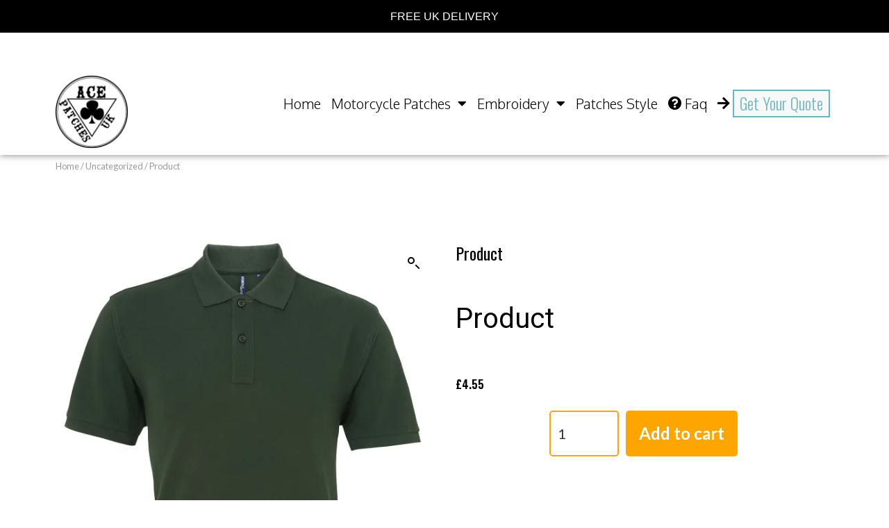

--- FILE ---
content_type: text/html; charset=UTF-8
request_url: https://acepatches.com/product/product-3/
body_size: 22534
content:
<!DOCTYPE html>
<html lang="en-US">
<head>
	<meta charset="UTF-8">
	<meta name="viewport" content="width=device-width, initial-scale=1.0, viewport-fit=cover" />		<meta name='robots' content='index, follow, max-image-preview:large, max-snippet:-1, max-video-preview:-1' />
<script>window._wca = window._wca || [];</script>
<!-- Google tag (gtag.js) consent mode dataLayer added by Site Kit -->
<script id="google_gtagjs-js-consent-mode-data-layer">
window.dataLayer = window.dataLayer || [];function gtag(){dataLayer.push(arguments);}
gtag('consent', 'default', {"ad_personalization":"denied","ad_storage":"denied","ad_user_data":"denied","analytics_storage":"denied","functionality_storage":"denied","security_storage":"denied","personalization_storage":"denied","region":["AT","BE","BG","CH","CY","CZ","DE","DK","EE","ES","FI","FR","GB","GR","HR","HU","IE","IS","IT","LI","LT","LU","LV","MT","NL","NO","PL","PT","RO","SE","SI","SK"],"wait_for_update":500});
window._googlesitekitConsentCategoryMap = {"statistics":["analytics_storage"],"marketing":["ad_storage","ad_user_data","ad_personalization"],"functional":["functionality_storage","security_storage"],"preferences":["personalization_storage"]};
window._googlesitekitConsents = {"ad_personalization":"denied","ad_storage":"denied","ad_user_data":"denied","analytics_storage":"denied","functionality_storage":"denied","security_storage":"denied","personalization_storage":"denied","region":["AT","BE","BG","CH","CY","CZ","DE","DK","EE","ES","FI","FR","GB","GR","HR","HU","IE","IS","IT","LI","LT","LU","LV","MT","NL","NO","PL","PT","RO","SE","SI","SK"],"wait_for_update":500};
</script>
<!-- End Google tag (gtag.js) consent mode dataLayer added by Site Kit -->

	<!-- This site is optimized with the Yoast SEO plugin v24.5 - https://yoast.com/wordpress/plugins/seo/ -->
	<title>Product - Ace Patches</title><link rel="preload" as="style" href="https://fonts.googleapis.com/css?family=Oswald%3A100%2C100italic%2C200%2C200italic%2C300%2C300italic%2C400%2C400italic%2C500%2C500italic%2C600%2C600italic%2C700%2C700italic%2C800%2C800italic%2C900%2C900italic%7CLato%3A100%2C100italic%2C200%2C200italic%2C300%2C300italic%2C400%2C400italic%2C500%2C500italic%2C600%2C600italic%2C700%2C700italic%2C800%2C800italic%2C900%2C900italic%7CRoboto%3A100%2C100italic%2C200%2C200italic%2C300%2C300italic%2C400%2C400italic%2C500%2C500italic%2C600%2C600italic%2C700%2C700italic%2C800%2C800italic%2C900%2C900italic%7COxygen%3A100%2C100italic%2C200%2C200italic%2C300%2C300italic%2C400%2C400italic%2C500%2C500italic%2C600%2C600italic%2C700%2C700italic%2C800%2C800italic%2C900%2C900italic&#038;display=swap" /><link rel="stylesheet" href="https://fonts.googleapis.com/css?family=Oswald%3A100%2C100italic%2C200%2C200italic%2C300%2C300italic%2C400%2C400italic%2C500%2C500italic%2C600%2C600italic%2C700%2C700italic%2C800%2C800italic%2C900%2C900italic%7CLato%3A100%2C100italic%2C200%2C200italic%2C300%2C300italic%2C400%2C400italic%2C500%2C500italic%2C600%2C600italic%2C700%2C700italic%2C800%2C800italic%2C900%2C900italic%7CRoboto%3A100%2C100italic%2C200%2C200italic%2C300%2C300italic%2C400%2C400italic%2C500%2C500italic%2C600%2C600italic%2C700%2C700italic%2C800%2C800italic%2C900%2C900italic%7COxygen%3A100%2C100italic%2C200%2C200italic%2C300%2C300italic%2C400%2C400italic%2C500%2C500italic%2C600%2C600italic%2C700%2C700italic%2C800%2C800italic%2C900%2C900italic&#038;display=swap" media="print" onload="this.media='all'" /><noscript><link rel="stylesheet" href="https://fonts.googleapis.com/css?family=Oswald%3A100%2C100italic%2C200%2C200italic%2C300%2C300italic%2C400%2C400italic%2C500%2C500italic%2C600%2C600italic%2C700%2C700italic%2C800%2C800italic%2C900%2C900italic%7CLato%3A100%2C100italic%2C200%2C200italic%2C300%2C300italic%2C400%2C400italic%2C500%2C500italic%2C600%2C600italic%2C700%2C700italic%2C800%2C800italic%2C900%2C900italic%7CRoboto%3A100%2C100italic%2C200%2C200italic%2C300%2C300italic%2C400%2C400italic%2C500%2C500italic%2C600%2C600italic%2C700%2C700italic%2C800%2C800italic%2C900%2C900italic%7COxygen%3A100%2C100italic%2C200%2C200italic%2C300%2C300italic%2C400%2C400italic%2C500%2C500italic%2C600%2C600italic%2C700%2C700italic%2C800%2C800italic%2C900%2C900italic&#038;display=swap" /></noscript>
	<link rel="canonical" href="https://acepatches.com/product/product-3/" />
	<meta property="og:locale" content="en_US" />
	<meta property="og:type" content="article" />
	<meta property="og:title" content="Product - Ace Patches" />
	<meta property="og:url" content="https://acepatches.com/product/product-3/" />
	<meta property="og:site_name" content="Ace Patches" />
	<meta property="article:publisher" content="https://www.facebook.com/acepatche" />
	<meta name="twitter:card" content="summary_large_image" />
	<script type="application/ld+json" class="yoast-schema-graph">{"@context":"https://schema.org","@graph":[{"@type":"WebPage","@id":"https://acepatches.com/product/product-3/","url":"https://acepatches.com/product/product-3/","name":"Product - Ace Patches","isPartOf":{"@id":"https://acepatches.com/#website"},"primaryImageOfPage":{"@id":"https://acepatches.com/product/product-3/#primaryimage"},"image":{"@id":"https://acepatches.com/product/product-3/#primaryimage"},"thumbnailUrl":"https://i0.wp.com/acepatches.com/wp-content/uploads/2024/03/5c5c3e3deb9f5b1c75cdf23f70537897.jpg?fit=1200%2C1440&ssl=1","datePublished":"2024-03-25T13:17:00+00:00","breadcrumb":{"@id":"https://acepatches.com/product/product-3/#breadcrumb"},"inLanguage":"en-US","potentialAction":[{"@type":"ReadAction","target":["https://acepatches.com/product/product-3/"]}]},{"@type":"ImageObject","inLanguage":"en-US","@id":"https://acepatches.com/product/product-3/#primaryimage","url":"https://i0.wp.com/acepatches.com/wp-content/uploads/2024/03/5c5c3e3deb9f5b1c75cdf23f70537897.jpg?fit=1200%2C1440&ssl=1","contentUrl":"https://i0.wp.com/acepatches.com/wp-content/uploads/2024/03/5c5c3e3deb9f5b1c75cdf23f70537897.jpg?fit=1200%2C1440&ssl=1","width":1200,"height":1440},{"@type":"BreadcrumbList","@id":"https://acepatches.com/product/product-3/#breadcrumb","itemListElement":[{"@type":"ListItem","position":1,"name":"Home","item":"https://acepatches.com/"},{"@type":"ListItem","position":2,"name":"Shop","item":"https://acepatches.com/shop/"},{"@type":"ListItem","position":3,"name":"Product"}]},{"@type":"WebSite","@id":"https://acepatches.com/#website","url":"https://acepatches.com/","name":"Ace Patches","description":"","publisher":{"@id":"https://acepatches.com/#organization"},"potentialAction":[{"@type":"SearchAction","target":{"@type":"EntryPoint","urlTemplate":"https://acepatches.com/?s={search_term_string}"},"query-input":{"@type":"PropertyValueSpecification","valueRequired":true,"valueName":"search_term_string"}}],"inLanguage":"en-US"},{"@type":"Organization","@id":"https://acepatches.com/#organization","name":"Ace Patches","url":"https://acepatches.com/","logo":{"@type":"ImageObject","inLanguage":"en-US","@id":"https://acepatches.com/#/schema/logo/image/","url":"https://acepatches.com/wp-content/uploads/2022/06/cropped-Acepatches-298x300-1.png","contentUrl":"https://acepatches.com/wp-content/uploads/2022/06/cropped-Acepatches-298x300-1.png","width":298,"height":300,"caption":"Ace Patches"},"image":{"@id":"https://acepatches.com/#/schema/logo/image/"},"sameAs":["https://www.facebook.com/acepatche","https://www.instagram.com/acepatche/"]}]}</script>
	<!-- / Yoast SEO plugin. -->


<link rel='dns-prefetch' href='//stats.wp.com' />
<link rel='dns-prefetch' href='//www.googletagmanager.com' />
<link href='https://fonts.gstatic.com' crossorigin rel='preconnect' />
<link rel='preconnect' href='//i0.wp.com' />
<link rel='preconnect' href='//c0.wp.com' />
<link rel="alternate" type="application/rss+xml" title="Ace Patches &raquo; Feed" href="https://acepatches.com/feed/" />
<link rel="alternate" type="application/rss+xml" title="Ace Patches &raquo; Comments Feed" href="https://acepatches.com/comments/feed/" />
<link rel="alternate" type="application/rss+xml" title="Ace Patches &raquo; Product Comments Feed" href="https://acepatches.com/product/product-3/feed/" />
<link rel="alternate" title="oEmbed (JSON)" type="application/json+oembed" href="https://acepatches.com/wp-json/oembed/1.0/embed?url=https%3A%2F%2Facepatches.com%2Fproduct%2Fproduct-3%2F" />
<link rel="alternate" title="oEmbed (XML)" type="text/xml+oembed" href="https://acepatches.com/wp-json/oembed/1.0/embed?url=https%3A%2F%2Facepatches.com%2Fproduct%2Fproduct-3%2F&#038;format=xml" />
<style id='wp-img-auto-sizes-contain-inline-css'>
img:is([sizes=auto i],[sizes^="auto," i]){contain-intrinsic-size:3000px 1500px}
/*# sourceURL=wp-img-auto-sizes-contain-inline-css */
</style>
<link rel='stylesheet' id='flick-css' href='https://acepatches.com/wp-content/plugins/mailchimp/assets/css/flick/flick.css?ver=1.6.3' media='all' />
<link rel='stylesheet' id='mailchimp_sf_main_css-css' href='https://acepatches.com/?mcsf_action=main_css&#038;ver=1.6.3' media='all' />
<link rel='stylesheet' id='themecomplete-fontawesome-css' href='https://acepatches.com/wp-content/plugins/woocommerce-tm-extra-product-options/assets/css/fontawesome.css?ver=5.12' media='screen' />
<link rel='stylesheet' id='themecomplete-animate-css' href='https://acepatches.com/wp-content/plugins/woocommerce-tm-extra-product-options/assets/css/animate.css?ver=5.0.12.12' media='all' />
<link rel='stylesheet' id='themecomplete-epo-css' href='https://acepatches.com/wp-content/plugins/woocommerce-tm-extra-product-options/assets/css/tm-epo.css?ver=5.0.12.12' media='all' />
<style id='wp-emoji-styles-inline-css'>

	img.wp-smiley, img.emoji {
		display: inline !important;
		border: none !important;
		box-shadow: none !important;
		height: 1em !important;
		width: 1em !important;
		margin: 0 0.07em !important;
		vertical-align: -0.1em !important;
		background: none !important;
		padding: 0 !important;
	}
/*# sourceURL=wp-emoji-styles-inline-css */
</style>
<link rel='stylesheet' id='wp-block-library-css' href='https://c0.wp.com/c/6.9/wp-includes/css/dist/block-library/style.min.css' media='all' />

<style id='classic-theme-styles-inline-css'>
/*! This file is auto-generated */
.wp-block-button__link{color:#fff;background-color:#32373c;border-radius:9999px;box-shadow:none;text-decoration:none;padding:calc(.667em + 2px) calc(1.333em + 2px);font-size:1.125em}.wp-block-file__button{background:#32373c;color:#fff;text-decoration:none}
/*# sourceURL=/wp-includes/css/classic-themes.min.css */
</style>
<link rel='stylesheet' id='contact-form-7-css' href='https://acepatches.com/wp-content/plugins/contact-form-7/includes/css/styles.css?ver=6.0.4' media='all' />
<link rel='stylesheet' id='photoswipe-css' href='https://c0.wp.com/p/woocommerce/9.6.3/assets/css/photoswipe/photoswipe.min.css' media='all' />
<link rel='stylesheet' id='photoswipe-default-skin-css' href='https://c0.wp.com/p/woocommerce/9.6.3/assets/css/photoswipe/default-skin/default-skin.min.css' media='all' />
<link rel='stylesheet' id='woocommerce-layout-css' href='https://c0.wp.com/p/woocommerce/9.6.3/assets/css/woocommerce-layout.css' media='all' />
<style id='woocommerce-layout-inline-css'>

	.infinite-scroll .woocommerce-pagination {
		display: none;
	}
/*# sourceURL=woocommerce-layout-inline-css */
</style>
<link rel='stylesheet' id='woocommerce-smallscreen-css' href='https://c0.wp.com/p/woocommerce/9.6.3/assets/css/woocommerce-smallscreen.css' media='only screen and (max-width: 768px)' />
<link rel='stylesheet' id='woocommerce-general-css' href='//acepatches.com/wp-content/plugins/woocommerce/assets/css/twenty-twenty-one.css?ver=9.6.3' media='all' />
<style id='woocommerce-inline-inline-css'>
.woocommerce form .form-row .required { visibility: visible; }
/*# sourceURL=woocommerce-inline-inline-css */
</style>
<link rel='stylesheet' id='wpcf7-redirect-script-frontend-css' href='https://acepatches.com/wp-content/plugins/wpcf7-redirect/build/css/wpcf7-redirect-frontend.min.css?ver=1.1' media='all' />
<link rel='stylesheet' id='brands-styles-css' href='https://c0.wp.com/p/woocommerce/9.6.3/assets/css/brands.css' media='all' />
<link rel='stylesheet' id='parent-style-css' href='https://acepatches.com/wp-content/themes/twentytwentyone/style.css?ver=6.9' media='all' />
<link rel='stylesheet' id='child-style-css' href='https://acepatches.com/wp-content/themes/twentytwentyone-child/style.css?ver=6.9' media='all' />
<link rel='stylesheet' id='twenty-twenty-one-style-css' href='https://acepatches.com/wp-content/themes/twentytwentyone/style.css?ver=6.9' media='all' />
<style id='twenty-twenty-one-style-inline-css'>
:root{--global--color-background: #afafaf;--global--color-primary: #000;--global--color-secondary: #000;--button--color-background: #000;--button--color-text-hover: #000;}
/*# sourceURL=twenty-twenty-one-style-inline-css */
</style>
<link rel='stylesheet' id='twenty-twenty-one-print-style-css' href='https://acepatches.com/wp-content/themes/twentytwentyone/assets/css/print.css?ver=6.9' media='print' />
<link rel='stylesheet' id='twentytwentyone-jetpack-css' href='https://c0.wp.com/p/jetpack/14.3/modules/theme-tools/compat/twentytwentyone.css' media='all' />
<link rel='stylesheet' id='elementor-icons-css' href='https://acepatches.com/wp-content/plugins/elementor/assets/lib/eicons/css/elementor-icons.min.css?ver=5.35.0' media='all' />
<link rel='stylesheet' id='elementor-frontend-css' href='https://acepatches.com/wp-content/uploads/elementor/css/custom-frontend.min.css?ver=1740350850' media='all' />
<link rel='stylesheet' id='elementor-post-243-css' href='https://acepatches.com/wp-content/uploads/elementor/css/post-243.css?ver=1740350851' media='all' />
<link rel='stylesheet' id='elementor-pro-css' href='https://acepatches.com/wp-content/uploads/elementor/css/custom-pro-frontend.min.css?ver=1740350851' media='all' />
<link rel='stylesheet' id='font-awesome-5-all-css' href='https://acepatches.com/wp-content/plugins/elementor/assets/lib/font-awesome/css/all.min.css?ver=3.27.6' media='all' />
<link rel='stylesheet' id='font-awesome-4-shim-css' href='https://acepatches.com/wp-content/plugins/elementor/assets/lib/font-awesome/css/v4-shims.min.css?ver=3.27.6' media='all' />
<link rel='stylesheet' id='elementor-post-241-css' href='https://acepatches.com/wp-content/uploads/elementor/css/post-241.css?ver=1740350851' media='all' />
<link rel='stylesheet' id='elementor-post-280-css' href='https://acepatches.com/wp-content/uploads/elementor/css/post-280.css?ver=1740350852' media='all' />
<link rel='stylesheet' id='elementor-post-456-css' href='https://acepatches.com/wp-content/uploads/elementor/css/post-456.css?ver=1740360149' media='all' />
<style id='akismet-widget-style-inline-css'>

			.a-stats {
				--akismet-color-mid-green: #357b49;
				--akismet-color-white: #fff;
				--akismet-color-light-grey: #f6f7f7;

				max-width: 350px;
				width: auto;
			}

			.a-stats * {
				all: unset;
				box-sizing: border-box;
			}

			.a-stats strong {
				font-weight: 600;
			}

			.a-stats a.a-stats__link,
			.a-stats a.a-stats__link:visited,
			.a-stats a.a-stats__link:active {
				background: var(--akismet-color-mid-green);
				border: none;
				box-shadow: none;
				border-radius: 8px;
				color: var(--akismet-color-white);
				cursor: pointer;
				display: block;
				font-family: -apple-system, BlinkMacSystemFont, 'Segoe UI', 'Roboto', 'Oxygen-Sans', 'Ubuntu', 'Cantarell', 'Helvetica Neue', sans-serif;
				font-weight: 500;
				padding: 12px;
				text-align: center;
				text-decoration: none;
				transition: all 0.2s ease;
			}

			/* Extra specificity to deal with TwentyTwentyOne focus style */
			.widget .a-stats a.a-stats__link:focus {
				background: var(--akismet-color-mid-green);
				color: var(--akismet-color-white);
				text-decoration: none;
			}

			.a-stats a.a-stats__link:hover {
				filter: brightness(110%);
				box-shadow: 0 4px 12px rgba(0, 0, 0, 0.06), 0 0 2px rgba(0, 0, 0, 0.16);
			}

			.a-stats .count {
				color: var(--akismet-color-white);
				display: block;
				font-size: 1.5em;
				line-height: 1.4;
				padding: 0 13px;
				white-space: nowrap;
			}
		
/*# sourceURL=akismet-widget-style-inline-css */
</style>
<link rel='stylesheet' id='ekit-widget-styles-css' href='https://acepatches.com/wp-content/plugins/elementskit-lite/widgets/init/assets/css/widget-styles.css?ver=3.4.4' media='all' />
<link rel='stylesheet' id='ekit-responsive-css' href='https://acepatches.com/wp-content/plugins/elementskit-lite/widgets/init/assets/css/responsive.css?ver=3.4.4' media='all' />
<style id='themecomplete-extra-css-inline-css'>
border-color:orange;

/*# sourceURL=themecomplete-extra-css-inline-css */
</style>

<link rel='stylesheet' id='elementor-icons-shared-0-css' href='https://acepatches.com/wp-content/plugins/elementor/assets/lib/font-awesome/css/fontawesome.min.css?ver=5.15.3' media='all' />
<link rel='stylesheet' id='elementor-icons-fa-solid-css' href='https://acepatches.com/wp-content/plugins/elementor/assets/lib/font-awesome/css/solid.min.css?ver=5.15.3' media='all' />
<link rel='stylesheet' id='elementor-icons-fa-brands-css' href='https://acepatches.com/wp-content/plugins/elementor/assets/lib/font-awesome/css/brands.min.css?ver=5.15.3' media='all' />
<link rel="preconnect" href="https://fonts.gstatic.com/" crossorigin><script src="https://c0.wp.com/c/6.9/wp-includes/js/jquery/jquery.min.js" id="jquery-core-js"></script>
<script src="https://c0.wp.com/c/6.9/wp-includes/js/jquery/jquery-migrate.min.js" id="jquery-migrate-js"></script>
<script src="https://acepatches.com/wp-content/plugins/cf7-color-picker/public/js/jscolor.min.js?ver=0.1.3" id="cf7-color-picker-color-js"></script>
<script src="https://c0.wp.com/p/woocommerce/9.6.3/assets/js/zoom/jquery.zoom.min.js" id="zoom-js" defer data-wp-strategy="defer"></script>
<script src="https://c0.wp.com/p/woocommerce/9.6.3/assets/js/flexslider/jquery.flexslider.min.js" id="flexslider-js" defer data-wp-strategy="defer"></script>
<script src="https://c0.wp.com/p/woocommerce/9.6.3/assets/js/photoswipe/photoswipe.min.js" id="photoswipe-js" defer data-wp-strategy="defer"></script>
<script src="https://c0.wp.com/p/woocommerce/9.6.3/assets/js/photoswipe/photoswipe-ui-default.min.js" id="photoswipe-ui-default-js" defer data-wp-strategy="defer"></script>
<script id="wc-single-product-js-extra">
var wc_single_product_params = {"i18n_required_rating_text":"Please select a rating","i18n_product_gallery_trigger_text":"View full-screen image gallery","review_rating_required":"yes","flexslider":{"rtl":false,"animation":"slide","smoothHeight":true,"directionNav":false,"controlNav":"thumbnails","slideshow":false,"animationSpeed":500,"animationLoop":false,"allowOneSlide":false},"zoom_enabled":"1","zoom_options":[],"photoswipe_enabled":"1","photoswipe_options":{"shareEl":false,"closeOnScroll":false,"history":false,"hideAnimationDuration":0,"showAnimationDuration":0},"flexslider_enabled":"1"};
//# sourceURL=wc-single-product-js-extra
</script>
<script src="https://c0.wp.com/p/woocommerce/9.6.3/assets/js/frontend/single-product.min.js" id="wc-single-product-js" defer data-wp-strategy="defer"></script>
<script src="https://c0.wp.com/p/woocommerce/9.6.3/assets/js/jquery-blockui/jquery.blockUI.min.js" id="jquery-blockui-js" defer data-wp-strategy="defer"></script>
<script src="https://c0.wp.com/p/woocommerce/9.6.3/assets/js/js-cookie/js.cookie.min.js" id="js-cookie-js" defer data-wp-strategy="defer"></script>
<script id="woocommerce-js-extra">
var woocommerce_params = {"ajax_url":"/wp-admin/admin-ajax.php","wc_ajax_url":"/?wc-ajax=%%endpoint%%"};
//# sourceURL=woocommerce-js-extra
</script>
<script src="https://c0.wp.com/p/woocommerce/9.6.3/assets/js/frontend/woocommerce.min.js" id="woocommerce-js" defer data-wp-strategy="defer"></script>
<script src="https://stats.wp.com/s-202604.js" id="woocommerce-analytics-js" defer data-wp-strategy="defer"></script>
<script src="https://acepatches.com/wp-content/plugins/elementor/assets/lib/font-awesome/js/v4-shims.min.js?ver=3.27.6" id="font-awesome-4-shim-js"></script>

<!-- Google tag (gtag.js) snippet added by Site Kit -->
<!-- Google Analytics snippet added by Site Kit -->
<script src="https://www.googletagmanager.com/gtag/js?id=G-VCZ1VJTENY" id="google_gtagjs-js" async></script>
<script id="google_gtagjs-js-after">
window.dataLayer = window.dataLayer || [];function gtag(){dataLayer.push(arguments);}
gtag("set","linker",{"domains":["acepatches.com"]});
gtag("js", new Date());
gtag("set", "developer_id.dZTNiMT", true);
gtag("config", "G-VCZ1VJTENY");
//# sourceURL=google_gtagjs-js-after
</script>
<link rel="https://api.w.org/" href="https://acepatches.com/wp-json/" /><link rel="alternate" title="JSON" type="application/json" href="https://acepatches.com/wp-json/wp/v2/product/19470" /><link rel="EditURI" type="application/rsd+xml" title="RSD" href="https://acepatches.com/xmlrpc.php?rsd" />

<link rel='shortlink' href='https://acepatches.com/?p=19470' />
<meta name="generator" content="Site Kit by Google 1.170.0" /><script type="text/javascript">
	jQuery(function($) {
		$('.date-pick').each(function() {
			var format = $(this).data('format') || 'mm/dd/yyyy';
			format = format.replace(/yyyy/i, 'yy');
			$(this).datepicker({
				autoFocusNextInput: true,
				constrainInput: false,
				changeMonth: true,
				changeYear: true,
				beforeShow: function(input, inst) { $('#ui-datepicker-div').addClass('show'); },
				dateFormat: format.toLowerCase(),
			});
		});
		d = new Date();
		$('.birthdate-pick').each(function() {
			var format = $(this).data('format') || 'mm/dd';
			format = format.replace(/yyyy/i, 'yy');
			$(this).datepicker({
				autoFocusNextInput: true,
				constrainInput: false,
				changeMonth: true,
				changeYear: false,
				minDate: new Date(d.getFullYear(), 1-1, 1),
				maxDate: new Date(d.getFullYear(), 12-1, 31),
				beforeShow: function(input, inst) { $('#ui-datepicker-div').removeClass('show'); },
				dateFormat: format.toLowerCase(),
			});

		});

	});
</script>
<meta name="mpu-version" content="1.2.7" />	<style>img#wpstats{display:none}</style>
			<noscript><style>.woocommerce-product-gallery{ opacity: 1 !important; }</style></noscript>
	<meta name="generator" content="Elementor 3.27.6; features: additional_custom_breakpoints; settings: css_print_method-external, google_font-enabled, font_display-auto">
			<style>
				.e-con.e-parent:nth-of-type(n+4):not(.e-lazyloaded):not(.e-no-lazyload),
				.e-con.e-parent:nth-of-type(n+4):not(.e-lazyloaded):not(.e-no-lazyload) * {
					background-image: none !important;
				}
				@media screen and (max-height: 1024px) {
					.e-con.e-parent:nth-of-type(n+3):not(.e-lazyloaded):not(.e-no-lazyload),
					.e-con.e-parent:nth-of-type(n+3):not(.e-lazyloaded):not(.e-no-lazyload) * {
						background-image: none !important;
					}
				}
				@media screen and (max-height: 640px) {
					.e-con.e-parent:nth-of-type(n+2):not(.e-lazyloaded):not(.e-no-lazyload),
					.e-con.e-parent:nth-of-type(n+2):not(.e-lazyloaded):not(.e-no-lazyload) * {
						background-image: none !important;
					}
				}
			</style>
			<style id="custom-background-css">
body.custom-background { background-color: #afafaf; }
</style>
	
<!-- Google Tag Manager snippet added by Site Kit -->
<script>
			( function( w, d, s, l, i ) {
				w[l] = w[l] || [];
				w[l].push( {'gtm.start': new Date().getTime(), event: 'gtm.js'} );
				var f = d.getElementsByTagName( s )[0],
					j = d.createElement( s ), dl = l != 'dataLayer' ? '&l=' + l : '';
				j.async = true;
				j.src = 'https://www.googletagmanager.com/gtm.js?id=' + i + dl;
				f.parentNode.insertBefore( j, f );
			} )( window, document, 'script', 'dataLayer', 'GTM-N7N3Q37' );
			
</script>

<!-- End Google Tag Manager snippet added by Site Kit -->
<style class='wp-fonts-local'>
@font-face{font-family:Inter;font-style:normal;font-weight:300 900;font-display:fallback;src:url('https://acepatches.com/wp-content/plugins/woocommerce/assets/fonts/Inter-VariableFont_slnt,wght.woff2') format('woff2');font-stretch:normal;}
@font-face{font-family:Cardo;font-style:normal;font-weight:400;font-display:fallback;src:url('https://acepatches.com/wp-content/plugins/woocommerce/assets/fonts/cardo_normal_400.woff2') format('woff2');}
</style>
<link rel="icon" href="https://i0.wp.com/acepatches.com/wp-content/uploads/2022/04/cropped-cropped-Acepatches.png?fit=32%2C32&#038;ssl=1" sizes="32x32" />
<link rel="icon" href="https://i0.wp.com/acepatches.com/wp-content/uploads/2022/04/cropped-cropped-Acepatches.png?fit=192%2C192&#038;ssl=1" sizes="192x192" />
<link rel="apple-touch-icon" href="https://i0.wp.com/acepatches.com/wp-content/uploads/2022/04/cropped-cropped-Acepatches.png?fit=180%2C180&#038;ssl=1" />
<meta name="msapplication-TileImage" content="https://i0.wp.com/acepatches.com/wp-content/uploads/2022/04/cropped-cropped-Acepatches.png?fit=270%2C270&#038;ssl=1" />
		<style id="wp-custom-css">
			body.custom-background {
  background-color: #fff;
}


.elementor-kit-243 input:not([type="button"]):not([type="submit"]), .elementor-kit-243 textarea, .elementor-kit-243 .elementor-field-textual {
  font-family: "Lato", Sans-serif;
  font-size: 1rem;
  border-style: solid;
  border-width: 2px 2px 2px 2px;
  border-color: #F4F3F1;
	border-radius: 5px 5px 5px 5px;}

h2 { color: #0004632 }

h4 { color: #0004632 }

 
@media only screen and (min-width: 1680px) {



#mc_embed_signup .mc-field-group label {
  display: block;
  margin-bottom: 23px;
  color: white;
}

#mc_embed_signup .indicates-required {
  text-align: right;
  font-size: 11px;
  margin-right: 4%;
	color: white;
}

.elementor-menu-cart__main {
  position: fixed;
  left: var(--side-cart-alignment-left,auto);
  right: var(--side-cart-alignment-right,0);
  -webkit-transform: translateX(0);
  -ms-transform: translateX(0);
  transform: translateX(0);
  top: 0;
  bottom: 0;
  -webkit-box-align: stretch;
  -ms-flex-align: stretch;
  align-items: stretch;
  font-size: 14px;
  min-height: 300px;
  width: 450px;
  max-width: 100%;
  -webkit-transition: .3s;
  -o-transition: .3s;
  transition: .3s;
  padding: var(--cart-padding,20px 30px);
  background-color: var(--cart-background-color,#fff);
  -webkit-box-shadow: 0 0 20px rgba(0,0,0,.2);
  box-shadow: 0 0 10px rgba(0,0,0,.2);
  border-style: var(--cart-border-style,none);
  border-color: var(--cart-border-color,initial);
  border-radius: var(--cart-border-radius,0);
  margin-top: var(--mini-cart-spacing,0);
}



.hide {
  display: none;
}
    
.myDIV:hover + .hide {
  display: block;

   float:left;
 

             
}


.wpcf7-form-control  {
  border: solid 1px;
  border-color: #0004632;
}



.elementor-nav-menu--dropdown {
  background-color: white;
  font-size: 17px;
  text-align: left;
  float: left;
	padding: 0px;

	}
	
@media only screen and (max-width: 980px) {	
	
	.elementor-nav-menu--dropdown {
    background-color: #fff;
    font-size: 26px;
}
	}
	
	
.elementor-section.elementor-section-boxed > .elementor-container {
  max-width: 90%;
}
	
	.center {
  text-align: center;

}
	
	
.elementor-column-gap-default > .elementor-row > .elementor-column > .elementor-element-populated > .elementor-widget-wrap {
  padding: 0px;
}
	
.elementor-290 .elementor-element.elementor-element-6c61035 > .elementor-container {
  max-width: 1600px;
  padding: 20px;
}
	
	
	
.buttoncall {
  display: inline-block;
  border-radius: 4px;
  background-color: #108C98;
  border: none;
  color: #FFFFFF;
  text-align: center;
  font-size: 28px;
  padding: 20px;
  width: 200px;
  transition: all 0.5s;
  cursor: pointer;
  margin: 5px;

}

.buttoncall span {
  cursor: pointer;
  display: inline-block;
  position: relative;
  transition: 0.5s;
}

.buttoncall span:after {
  content: '\00bb';
  position: absolute;
  opacity: 0;
  top: 0;
  right: -20px;
  transition: 0.5s;
}

.buttoncall:hover span {
  padding-right: 25px;
}

.buttoncall:hover span:after {
  opacity: 1;
	right: 0;}
	
	

	
@media (max-width: 970px)
.elementor-kit-243 buttoncall, .elementor-kit-243 input[type=button], .elementor-kit-243 input[type=submit], .elementor-kit-243 .elementor-button {
    font-size: 42px;
    padding: 4px 8px;
	}}
	

@media (max-width: 970px)
.elementor-241 .elementor-element.elementor-element-985a735 .elementor-nav-menu--dropdown a {
    padding-left: 20px;
    padding-right: 0;
    padding-top: 19px;
    padding-bottom: 19px;
}
}


button__link:not(:hover):not(:active):not(.has-background), .wp-block-file a.wp-block-file__button:not(:hover):not(:active):not(.has-background) {
  background-color: #d20b0b;
  font-size: ;
  font-size: 45px;
  padding: 4%;
}

@media (max-width: 970px)
.elementor-kit-243 button, .elementor-kit-243 input[type="button"], .elementor-kit-243 input[type="submit"], .elementor-kit-243 .elementor-button {
    font-size: 32px;
    padding: 4px 8px 4px 8px;
}








		</style>
		<script class="tm-hidden" type="text/template" id="tmpl-tc-cart-options-popup">
    <div class='header'>
        <h3>{{{ data.title }}}</h3>
    </div>
    <div id='{{{ data.id }}}' class='float-editbox'>{{{ data.html }}}</div>
    <div class='footer'>
        <div class='inner'>
            <span class='tm-button button button-secondary button-large floatbox-cancel'>{{{ data.close }}}</span>
        </div>
    </div>
</script>
<script class="tm-hidden" type="text/template" id="tmpl-tc-lightbox">
    <div class="tc-lightbox-wrap">
        <span class="tc-lightbox-button tcfa tcfa-search tc-transition tcinit"></span>
    </div>
</script>
<script class="tm-hidden" type="text/template" id="tmpl-tc-lightbox-zoom">
    <span class="tc-lightbox-button-close tcfa tcfa-times"></span>
    {{{ data.img }}}
</script>
<script class="tm-hidden" type="text/template" id="tmpl-tc-final-totals">
    <dl class="tm-extra-product-options-totals tm-custom-price-totals">
        <# if (data.show_unit_price==true){ #>    	<dt class="tm-unit-price">{{{ data.unit_price }}}</dt>
    	<dd class="tm-unit-price">
    		<span class="price amount options">{{{ data.formatted_unit_price }}}</span>
    	</dd>    	<# } #>
    	<# if (data.show_options_total==true){ #>    	<dt class="tm-options-totals">{{{ data.options_total }}}</dt>
    	<dd class="tm-options-totals">
    		<span class="price amount options">{{{ data.formatted_options_total }}}</span>
    	</dd>    	<# } #>
    	<# if (data.show_fees_total==true){ #>    	<dt class="tm-fee-totals">{{{ data.fees_total }}}</dt>
    	<dd class="tm-fee-totals">
    		<span class="price amount fees">{{{ data.formatted_fees_total }}}</span>
    	</dd>    	<# } #>
    	<# if (data.show_extra_fee==true){ #>    	<dt class="tm-extra-fee">{{{ data.extra_fee }}}</dt>
    	<dd class="tm-extra-fee">
    		<span class="price amount options extra-fee">{{{ data.formatted_extra_fee }}}</span>
    	</dd>    	<# } #>
    	<# if (data.show_final_total==true){ #>    	<dt class="tm-final-totals">{{{ data.final_total }}}</dt>
    	<dd class="tm-final-totals">
    		<span class="price amount final">{{{ data.formatted_final_total }}}</span>
    	</dd>    	<# } #>
            </dl>
</script>
<script class="tm-hidden" type="text/template" id="tmpl-tc-price">
    <span class="amount">{{{ data.price.price }}}</span>
</script>
<script class="tm-hidden" type="text/template" id="tmpl-tc-sale-price">
    <del>
        <span class="tc-original-price amount">{{{ data.price.original_price }}}</span>
    </del>
    <ins>
        <span class="amount">{{{ data.price.price }}}</span>
    </ins>
</script>
<script class="tm-hidden" type="text/template" id="tmpl-tc-section-pop-link">
    <div id="tm-section-pop-up" class="tm-extra-product-options flasho tm_wrapper tm-section-pop-up single tm-animated appear">
        <div class='header'><h3>{{{ data.title }}}</h3></div>
        <div class="float-editbox" id="temp_for_floatbox_insert"></div>
        <div class='footer'>
            <div class='inner'>
                <span class='tm-button button button-secondary button-large floatbox-cancel'>{{{ data.close }}}</span>
            </div>
        </div>
    </div>
</script>
<script class="tm-hidden" type="text/template" id="tmpl-tc-floating-box-nks">
    <# if (data.values.length) {#>
    {{{ data.html_before }}}
    <div class="tc-row tm-fb-labels">
        <span class="tc-cell tc-col-3 tm-fb-title">{{{ data.option_label }}}</span>
        <span class="tc-cell tc-col-3 tm-fb-value">{{{ data.option_value }}}</span>
        <span class="tc-cell tc-col-3 tm-fb-quantity">{{{ data.option__qty }}}</span>
        <span class="tc-cell tc-col-3 tm-fb-price">{{{ data.option_lpric }}}</span>
    </div>
    <# for (var i = 0; i < data.values.length; i++) { #>
        <# if (data.values[i].label_show=='' || data.values[i].value_show=='') {#>
	<div class="tc-row">
            <# if (data.values[i].label_show=='') {#>
        <span class="tc-cell tc-col-3 tm-fb-title">{{{ data.values[i].title }}}</span>
            <# } #>
            <# if (data.values[i].value_show=='') {#>
        <span class="tc-cell tc-col-3 tm-fb-value">{{{ data.values[i].value }}}</span>
            <# } #>
        <span class="tc-cell tc-col-3 tm-fb-quantity">{{{ data.values[i].quantity }}}</span>
        <span class="tc-cell tc-col-3 tm-fb-price">{{{ data.values[i].price }}}</span>
    </div>
        <# } #>
    <# } #>
    {{{ data.html_after }}}
    {{{ data.totals }}}
    <# }#>
</script>
<script class="tm-hidden" type="text/template" id="tmpl-tc-floating-box">
    <# if (data.values.length) {#>
    {{{ data.html_before }}}
    <dl class="tm-fb">
        <# for (var i = 0; i < data.values.length; i++) { #>
            <# if (data.values[i].label_show=='') {#>
        <dt class="tm-fb-title">{{{ data.values[i].title }}}</dt>
            <# } #>
            <# if (data.values[i].value_show=='') {#>
        <dd class="tm-fb-value">{{{ data.values[i].value }}}</dd>
            <# } #>
        <# } #>
    </dl>
    {{{ data.html_after }}}
    {{{ data.totals }}}
    <# }#>
</script>
<script class="tm-hidden" type="text/template" id="tmpl-tc-chars-remanining">
    <span class="tc-chars">
		<span class="tc-chars-remanining">{{{ data.maxlength }}}</span>
		<span class="tc-remaining"> {{{ data.characters_remaining }}}</span>
	</span>
</script>
<script class="tm-hidden" type="text/template" id="tmpl-tc-formatted-price"><# if (data.customer_price_format_wrap_start) {#>
    {{{ data.customer_price_format_wrap_start }}}
    <# } #>&lt;span class=&quot;woocommerce-Price-amount amount&quot;&gt;&lt;bdi&gt;&lt;span class=&quot;woocommerce-Price-currencySymbol&quot;&gt;&pound;&lt;/span&gt;{{{ data.price }}}&lt;/bdi&gt;&lt;/span&gt;<# if (data.customer_price_format_wrap_end) {#>
    {{{ data.customer_price_format_wrap_end }}}
    <# } #></script>
<script class="tm-hidden" type="text/template" id="tmpl-tc-formatted-sale-price"><# if (data.customer_price_format_wrap_start) {#>
    {{{ data.customer_price_format_wrap_start }}}
    <# } #>&lt;del aria-hidden=&quot;true&quot;&gt;&lt;span class=&quot;woocommerce-Price-amount amount&quot;&gt;&lt;bdi&gt;&lt;span class=&quot;woocommerce-Price-currencySymbol&quot;&gt;&pound;&lt;/span&gt;{{{ data.price }}}&lt;/bdi&gt;&lt;/span&gt;&lt;/del&gt; &lt;span class=&quot;screen-reader-text&quot;&gt;Original price was: &pound;{{{ data.price }}}.&lt;/span&gt;&lt;ins aria-hidden=&quot;true&quot;&gt;&lt;span class=&quot;woocommerce-Price-amount amount&quot;&gt;&lt;bdi&gt;&lt;span class=&quot;woocommerce-Price-currencySymbol&quot;&gt;&pound;&lt;/span&gt;{{{ data.sale_price }}}&lt;/bdi&gt;&lt;/span&gt;&lt;/ins&gt;&lt;span class=&quot;screen-reader-text&quot;&gt;Current price is: &pound;{{{ data.sale_price }}}.&lt;/span&gt;<# if (data.customer_price_format_wrap_end) {#>
    {{{ data.customer_price_format_wrap_end }}}
    <# } #></script>
<script class="tm-hidden" type="text/template" id="tmpl-tc-upload-messages">
    <div class="header">
        <h3>{{{ data.title }}}</h3>
    </div>
    <div class="float-editbox" id="temp_for_floatbox_insert">
        <div class="tc-upload-messages">
            <div class="tc-upload-message">{{{ data.message }}}</div>
            <# for (var i in data.files) {
                if (data.files.hasOwnProperty(i)) {#>
                <div class="tc-upload-files">{{{ data.files[i] }}}</div>
                <# }
            }#>
        </div>
    </div>
    <div class="footer">
        <div class="inner">
            &nbsp;
        </div>
    </div>
</script><noscript><style id="rocket-lazyload-nojs-css">.rll-youtube-player, [data-lazy-src]{display:none !important;}</style></noscript></head>
<body class="wp-singular product-template-default single single-product postid-19470 custom-background wp-custom-logo wp-embed-responsive wp-theme-twentytwentyone wp-child-theme-twentytwentyone-child theme-twentytwentyone woocommerce woocommerce-page woocommerce-no-js is-light-theme no-js singular has-main-navigation elementor-default elementor-template-full-width elementor-kit-243 elementor-page-456">

		<div data-elementor-type="header" data-elementor-id="241" class="elementor elementor-241 elementor-location-header">
					<div class="elementor-section-wrap">
								<section class="elementor-section elementor-top-section elementor-element elementor-element-49c0659 elementor-section-content-middle elementor-section-full_width ang-section-padding-initial elementor-section-height-default elementor-section-height-default elementor-repeater-item-none elementor-repeater-item-none_hover" data-id="49c0659" data-element_type="section" data-settings="{&quot;background_background&quot;:&quot;classic&quot;}">
						<div class="elementor-container elementor-column-gap-default">
					<div class="elementor-column elementor-col-100 elementor-top-column elementor-element elementor-element-1360328 elementor-repeater-item-none elementor-repeater-item-none_hover" data-id="1360328" data-element_type="column">
			<div class="elementor-widget-wrap elementor-element-populated">
						<div class="elementor-element elementor-element-a064b5a elementor-repeater-item-none elementor-repeater-item-none_hover elementor-widget elementor-widget-html" data-id="a064b5a" data-element_type="widget" data-widget_type="html.default">
				<div class="elementor-widget-container">
					<divtop>FREE UK DELIVERY</divtop>				</div>
				</div>
				<section class="elementor-section elementor-inner-section elementor-element elementor-element-855f76d elementor-section-boxed ang-section-padding-initial elementor-section-height-default elementor-section-height-default elementor-repeater-item-none elementor-repeater-item-none_hover" data-id="855f76d" data-element_type="section">
						<div class="elementor-container elementor-column-gap-default">
					<div class="elementor-column elementor-col-50 elementor-inner-column elementor-element elementor-element-3c586db elementor-repeater-item-none elementor-repeater-item-none_hover" data-id="3c586db" data-element_type="column">
			<div class="elementor-widget-wrap elementor-element-populated">
						<div class="elementor-element elementor-element-dab8185 elementor-repeater-item-none elementor-repeater-item-none_hover elementor-widget elementor-widget-theme-site-logo elementor-widget-image" data-id="dab8185" data-element_type="widget" data-widget_type="theme-site-logo.default">
				<div class="elementor-widget-container">
																<a href="https://acepatches.com">
							<img src="data:image/svg+xml,%3Csvg%20xmlns='http://www.w3.org/2000/svg'%20viewBox='0%200%200%200'%3E%3C/svg%3E" title="cropped-Ace-Patches-Logo-Mock-Up.png" alt="cropped-Ace-Patches-Logo-Mock-Up.png" loading="lazy" data-lazy-src="https://i0.wp.com/acepatches.com/wp-content/uploads/2023/08/cropped-Ace-Patches-Logo-Mock-Up.png?fit=100%2C100&#038;ssl=1" /><noscript><img src="https://i0.wp.com/acepatches.com/wp-content/uploads/2023/08/cropped-Ace-Patches-Logo-Mock-Up.png?fit=100%2C100&#038;ssl=1" title="cropped-Ace-Patches-Logo-Mock-Up.png" alt="cropped-Ace-Patches-Logo-Mock-Up.png" loading="lazy" /></noscript>								</a>
															</div>
				</div>
					</div>
		</div>
				<div class="elementor-column elementor-col-50 elementor-inner-column elementor-element elementor-element-166ade8 elementor-repeater-item-none elementor-repeater-item-none_hover" data-id="166ade8" data-element_type="column">
			<div class="elementor-widget-wrap elementor-element-populated">
						<div class="elementor-element elementor-element-985a735 elementor-nav-menu__align-right elementor-nav-menu--stretch elementor-nav-menu__text-align-center elementor-nav-menu--dropdown-tablet elementor-nav-menu--toggle elementor-nav-menu--burger elementor-repeater-item-none elementor-repeater-item-none_hover elementor-widget elementor-widget-nav-menu" data-id="985a735" data-element_type="widget" data-settings="{&quot;full_width&quot;:&quot;stretch&quot;,&quot;layout&quot;:&quot;horizontal&quot;,&quot;submenu_icon&quot;:{&quot;value&quot;:&quot;&lt;i class=\&quot;fas fa-caret-down\&quot;&gt;&lt;\/i&gt;&quot;,&quot;library&quot;:&quot;fa-solid&quot;},&quot;toggle&quot;:&quot;burger&quot;}" data-widget_type="nav-menu.default">
				<div class="elementor-widget-container">
								<nav migration_allowed="1" migrated="0" role="navigation" class="elementor-nav-menu--main elementor-nav-menu__container elementor-nav-menu--layout-horizontal e--pointer-underline e--animation-fade">
				<ul id="menu-1-985a735" class="elementor-nav-menu"><li class="menu-item menu-item-type-post_type menu-item-object-page menu-item-home menu-item-10286"><a href="https://acepatches.com/" class="elementor-item">Home</a></li>
<li class="menu-item menu-item-type-post_type menu-item-object-page menu-item-has-children menu-item-6778"><a href="https://acepatches.com/motorcycle-patches/" class="elementor-item">Motorcycle Patches</a><button class="sub-menu-toggle" aria-expanded="false" onClick="twentytwentyoneExpandSubMenu(this)"><span class="icon-plus"><svg class="svg-icon" width="18" height="18" aria-hidden="true" role="img" focusable="false" viewBox="0 0 24 24" fill="none" xmlns="http://www.w3.org/2000/svg"><path fill-rule="evenodd" clip-rule="evenodd" d="M18 11.2h-5.2V6h-1.6v5.2H6v1.6h5.2V18h1.6v-5.2H18z" fill="currentColor"/></svg></span><span class="icon-minus"><svg class="svg-icon" width="18" height="18" aria-hidden="true" role="img" focusable="false" viewBox="0 0 24 24" fill="none" xmlns="http://www.w3.org/2000/svg"><path fill-rule="evenodd" clip-rule="evenodd" d="M6 11h12v2H6z" fill="currentColor"/></svg></span><span class="screen-reader-text">Open menu</span></button>
<ul class="sub-menu elementor-nav-menu--dropdown">
	<li class="menu-item menu-item-type-post_type menu-item-object-page menu-item-7511"><a href="https://acepatches.com/rocker-patches/" class="elementor-sub-item">Rocker Patches</a></li>
	<li class="menu-item menu-item-type-post_type menu-item-object-page menu-item-7866"><a href="https://acepatches.com/diamond-mc-patch/" class="elementor-sub-item">Diamond &#038; MC Patch</a></li>
	<li class="menu-item menu-item-type-post_type menu-item-object-page menu-item-7962"><a href="https://acepatches.com/back-patches/" class="elementor-sub-item">Back Patches</a></li>
	<li class="menu-item menu-item-type-post_type menu-item-object-page menu-item-7963"><a href="https://acepatches.com/bar-rocker-and-name-tags/" class="elementor-sub-item">Bar Rockers And Name Tags</a></li>
	<li class="menu-item menu-item-type-post_type menu-item-object-page menu-item-8710"><a href="https://acepatches.com/rocker-patches-sets/" class="elementor-sub-item">Rocker Patches Sets<i class='fas fa-info' style="color: red; padding-left:5px;"></i></a></li>
</ul>
</li>
<li class="menu-item menu-item-type-post_type menu-item-object-page menu-item-has-children menu-item-6783"><a href="https://acepatches.com/embroidery/" class="elementor-item">Embroidery</a><button class="sub-menu-toggle" aria-expanded="false" onClick="twentytwentyoneExpandSubMenu(this)"><span class="icon-plus"><svg class="svg-icon" width="18" height="18" aria-hidden="true" role="img" focusable="false" viewBox="0 0 24 24" fill="none" xmlns="http://www.w3.org/2000/svg"><path fill-rule="evenodd" clip-rule="evenodd" d="M18 11.2h-5.2V6h-1.6v5.2H6v1.6h5.2V18h1.6v-5.2H18z" fill="currentColor"/></svg></span><span class="icon-minus"><svg class="svg-icon" width="18" height="18" aria-hidden="true" role="img" focusable="false" viewBox="0 0 24 24" fill="none" xmlns="http://www.w3.org/2000/svg"><path fill-rule="evenodd" clip-rule="evenodd" d="M6 11h12v2H6z" fill="currentColor"/></svg></span><span class="screen-reader-text">Open menu</span></button>
<ul class="sub-menu elementor-nav-menu--dropdown">
	<li class="menu-item menu-item-type-post_type menu-item-object-page menu-item-6784"><a href="https://acepatches.com/biker-patches/" class="elementor-sub-item">Biker Patches</a></li>
	<li class="menu-item menu-item-type-post_type menu-item-object-page menu-item-6785"><a href="https://acepatches.com/medical-patches/" class="elementor-sub-item">Medical Patches</a></li>
	<li class="menu-item menu-item-type-post_type menu-item-object-page menu-item-6786"><a href="https://acepatches.com/military-patches/" class="elementor-sub-item">Military Patches</a></li>
	<li class="menu-item menu-item-type-post_type menu-item-object-page menu-item-6787"><a href="https://acepatches.com/religious-patches/" class="elementor-sub-item">Religious Patches</a></li>
	<li class="menu-item menu-item-type-post_type menu-item-object-page menu-item-6788"><a href="https://acepatches.com/sport-patches/" class="elementor-sub-item">Sport Patches</a></li>
</ul>
</li>
<li class="menu-item menu-item-type-post_type menu-item-object-page menu-item-10670"><a href="https://acepatches.com/patches-style/" class="elementor-item">Patches Style</a></li>
<li class="menu-item menu-item-type-post_type menu-item-object-page menu-item-6792"><a href="https://acepatches.com/faq/" class="elementor-item"><i class='fas fa-question-circle' style="padding-right:4px;"></i>Faq</a></li>
<li class="menu-item menu-item-type-custom menu-item-object-custom menu-item-8279"><a href="https://acepatches.com/free-quote-form/" class="elementor-item"><i class='fa fa-arrow-right' style="padding-right:4px;"></i><div class="phoneblink">Get Your Quote</div></a></li>
</ul>			</nav>
					<div class="elementor-menu-toggle" role="button" tabindex="0" aria-label="Menu Toggle" aria-expanded="false">
			<i aria-hidden="true" role="presentation" class="elementor-menu-toggle__icon--open eicon-menu-bar"></i><i aria-hidden="true" role="presentation" class="elementor-menu-toggle__icon--close eicon-close"></i>			<span class="elementor-screen-only">Menu</span>
		</div>
			<nav class="elementor-nav-menu--dropdown elementor-nav-menu__container" role="navigation" aria-hidden="true">
				<ul id="menu-2-985a735" class="elementor-nav-menu"><li class="menu-item menu-item-type-post_type menu-item-object-page menu-item-home menu-item-10286"><a href="https://acepatches.com/" class="elementor-item" tabindex="-1">Home</a></li>
<li class="menu-item menu-item-type-post_type menu-item-object-page menu-item-has-children menu-item-6778"><a href="https://acepatches.com/motorcycle-patches/" class="elementor-item" tabindex="-1">Motorcycle Patches</a><button class="sub-menu-toggle" aria-expanded="false" onClick="twentytwentyoneExpandSubMenu(this)"><span class="icon-plus"><svg class="svg-icon" width="18" height="18" aria-hidden="true" role="img" focusable="false" viewBox="0 0 24 24" fill="none" xmlns="http://www.w3.org/2000/svg"><path fill-rule="evenodd" clip-rule="evenodd" d="M18 11.2h-5.2V6h-1.6v5.2H6v1.6h5.2V18h1.6v-5.2H18z" fill="currentColor"/></svg></span><span class="icon-minus"><svg class="svg-icon" width="18" height="18" aria-hidden="true" role="img" focusable="false" viewBox="0 0 24 24" fill="none" xmlns="http://www.w3.org/2000/svg"><path fill-rule="evenodd" clip-rule="evenodd" d="M6 11h12v2H6z" fill="currentColor"/></svg></span><span class="screen-reader-text">Open menu</span></button>
<ul class="sub-menu elementor-nav-menu--dropdown">
	<li class="menu-item menu-item-type-post_type menu-item-object-page menu-item-7511"><a href="https://acepatches.com/rocker-patches/" class="elementor-sub-item" tabindex="-1">Rocker Patches</a></li>
	<li class="menu-item menu-item-type-post_type menu-item-object-page menu-item-7866"><a href="https://acepatches.com/diamond-mc-patch/" class="elementor-sub-item" tabindex="-1">Diamond &#038; MC Patch</a></li>
	<li class="menu-item menu-item-type-post_type menu-item-object-page menu-item-7962"><a href="https://acepatches.com/back-patches/" class="elementor-sub-item" tabindex="-1">Back Patches</a></li>
	<li class="menu-item menu-item-type-post_type menu-item-object-page menu-item-7963"><a href="https://acepatches.com/bar-rocker-and-name-tags/" class="elementor-sub-item" tabindex="-1">Bar Rockers And Name Tags</a></li>
	<li class="menu-item menu-item-type-post_type menu-item-object-page menu-item-8710"><a href="https://acepatches.com/rocker-patches-sets/" class="elementor-sub-item" tabindex="-1">Rocker Patches Sets<i class='fas fa-info' style="color: red; padding-left:5px;"></i></a></li>
</ul>
</li>
<li class="menu-item menu-item-type-post_type menu-item-object-page menu-item-has-children menu-item-6783"><a href="https://acepatches.com/embroidery/" class="elementor-item" tabindex="-1">Embroidery</a><button class="sub-menu-toggle" aria-expanded="false" onClick="twentytwentyoneExpandSubMenu(this)"><span class="icon-plus"><svg class="svg-icon" width="18" height="18" aria-hidden="true" role="img" focusable="false" viewBox="0 0 24 24" fill="none" xmlns="http://www.w3.org/2000/svg"><path fill-rule="evenodd" clip-rule="evenodd" d="M18 11.2h-5.2V6h-1.6v5.2H6v1.6h5.2V18h1.6v-5.2H18z" fill="currentColor"/></svg></span><span class="icon-minus"><svg class="svg-icon" width="18" height="18" aria-hidden="true" role="img" focusable="false" viewBox="0 0 24 24" fill="none" xmlns="http://www.w3.org/2000/svg"><path fill-rule="evenodd" clip-rule="evenodd" d="M6 11h12v2H6z" fill="currentColor"/></svg></span><span class="screen-reader-text">Open menu</span></button>
<ul class="sub-menu elementor-nav-menu--dropdown">
	<li class="menu-item menu-item-type-post_type menu-item-object-page menu-item-6784"><a href="https://acepatches.com/biker-patches/" class="elementor-sub-item" tabindex="-1">Biker Patches</a></li>
	<li class="menu-item menu-item-type-post_type menu-item-object-page menu-item-6785"><a href="https://acepatches.com/medical-patches/" class="elementor-sub-item" tabindex="-1">Medical Patches</a></li>
	<li class="menu-item menu-item-type-post_type menu-item-object-page menu-item-6786"><a href="https://acepatches.com/military-patches/" class="elementor-sub-item" tabindex="-1">Military Patches</a></li>
	<li class="menu-item menu-item-type-post_type menu-item-object-page menu-item-6787"><a href="https://acepatches.com/religious-patches/" class="elementor-sub-item" tabindex="-1">Religious Patches</a></li>
	<li class="menu-item menu-item-type-post_type menu-item-object-page menu-item-6788"><a href="https://acepatches.com/sport-patches/" class="elementor-sub-item" tabindex="-1">Sport Patches</a></li>
</ul>
</li>
<li class="menu-item menu-item-type-post_type menu-item-object-page menu-item-10670"><a href="https://acepatches.com/patches-style/" class="elementor-item" tabindex="-1">Patches Style</a></li>
<li class="menu-item menu-item-type-post_type menu-item-object-page menu-item-6792"><a href="https://acepatches.com/faq/" class="elementor-item" tabindex="-1"><i class='fas fa-question-circle' style="padding-right:4px;"></i>Faq</a></li>
<li class="menu-item menu-item-type-custom menu-item-object-custom menu-item-8279"><a href="https://acepatches.com/free-quote-form/" class="elementor-item" tabindex="-1"><i class='fa fa-arrow-right' style="padding-right:4px;"></i><div class="phoneblink">Get Your Quote</div></a></li>
</ul>			</nav>
						</div>
				</div>
					</div>
		</div>
					</div>
		</section>
					</div>
		</div>
					</div>
		</section>
				<header class="elementor-section elementor-top-section elementor-element elementor-element-0659a38 elementor-section-full_width elementor-section-height-full elementor-section-items-stretch elementor-section-content-top elementor-section-stretched elementor-hidden-desktop elementor-hidden-tablet ang-section-padding-no elementor-section-height-default elementor-repeater-item-none elementor-repeater-item-none_hover" data-id="0659a38" data-element_type="section" id="mob_nav" data-settings="{&quot;stretch_section&quot;:&quot;section-stretched&quot;}">
						<div class="elementor-container elementor-column-gap-default">
					<div class="elementor-column elementor-col-100 elementor-top-column elementor-element elementor-element-1139fd2 elementor-repeater-item-none elementor-repeater-item-none_hover" data-id="1139fd2" data-element_type="column" data-settings="{&quot;background_background&quot;:&quot;classic&quot;}">
			<div class="elementor-widget-wrap elementor-element-populated">
						<div class="elementor-element elementor-element-86e7cbf elementor-repeater-item-none elementor-repeater-item-none_hover elementor-widget elementor-widget-heading" data-id="86e7cbf" data-element_type="widget" data-widget_type="heading.default">
				<div class="elementor-widget-container">
					<h6 class="elementor-heading-title elementor-size-default">Menu</h6>				</div>
				</div>
				<div class="elementor-element elementor-element-82a5e90 elementor-absolute elementor-view-default elementor-repeater-item-none elementor-repeater-item-none_hover elementor-widget elementor-widget-icon" data-id="82a5e90" data-element_type="widget" id="mob_nav_cls" data-settings="{&quot;_position&quot;:&quot;absolute&quot;}" data-widget_type="icon.default">
				<div class="elementor-widget-container">
							<div class="elementor-icon-wrapper">
			<div class="elementor-icon">
			<i aria-hidden="true" class="fas fa-times"></i>			</div>
		</div>
						</div>
				</div>
				<div class="elementor-element elementor-element-230ee31 elementor-nav-menu__align-left elementor-nav-menu--dropdown-tablet elementor-nav-menu__text-align-aside elementor-repeater-item-none elementor-repeater-item-none_hover elementor-widget elementor-widget-nav-menu" data-id="230ee31" data-element_type="widget" data-settings="{&quot;layout&quot;:&quot;horizontal&quot;,&quot;submenu_icon&quot;:{&quot;value&quot;:&quot;&lt;i class=\&quot;fas fa-caret-down\&quot;&gt;&lt;\/i&gt;&quot;,&quot;library&quot;:&quot;fa-solid&quot;}}" data-widget_type="nav-menu.default">
				<div class="elementor-widget-container">
								<nav migration_allowed="1" migrated="0" role="navigation" class="elementor-nav-menu--main elementor-nav-menu__container elementor-nav-menu--layout-horizontal e--pointer-underline e--animation-fade">
				<ul id="menu-1-230ee31" class="elementor-nav-menu"><li class="menu-item menu-item-type-post_type menu-item-object-page menu-item-home menu-item-10286"><a href="https://acepatches.com/" class="elementor-item">Home</a></li>
<li class="menu-item menu-item-type-post_type menu-item-object-page menu-item-has-children menu-item-6778"><a href="https://acepatches.com/motorcycle-patches/" class="elementor-item">Motorcycle Patches</a><button class="sub-menu-toggle" aria-expanded="false" onClick="twentytwentyoneExpandSubMenu(this)"><span class="icon-plus"><svg class="svg-icon" width="18" height="18" aria-hidden="true" role="img" focusable="false" viewBox="0 0 24 24" fill="none" xmlns="http://www.w3.org/2000/svg"><path fill-rule="evenodd" clip-rule="evenodd" d="M18 11.2h-5.2V6h-1.6v5.2H6v1.6h5.2V18h1.6v-5.2H18z" fill="currentColor"/></svg></span><span class="icon-minus"><svg class="svg-icon" width="18" height="18" aria-hidden="true" role="img" focusable="false" viewBox="0 0 24 24" fill="none" xmlns="http://www.w3.org/2000/svg"><path fill-rule="evenodd" clip-rule="evenodd" d="M6 11h12v2H6z" fill="currentColor"/></svg></span><span class="screen-reader-text">Open menu</span></button>
<ul class="sub-menu elementor-nav-menu--dropdown">
	<li class="menu-item menu-item-type-post_type menu-item-object-page menu-item-7511"><a href="https://acepatches.com/rocker-patches/" class="elementor-sub-item">Rocker Patches</a></li>
	<li class="menu-item menu-item-type-post_type menu-item-object-page menu-item-7866"><a href="https://acepatches.com/diamond-mc-patch/" class="elementor-sub-item">Diamond &#038; MC Patch</a></li>
	<li class="menu-item menu-item-type-post_type menu-item-object-page menu-item-7962"><a href="https://acepatches.com/back-patches/" class="elementor-sub-item">Back Patches</a></li>
	<li class="menu-item menu-item-type-post_type menu-item-object-page menu-item-7963"><a href="https://acepatches.com/bar-rocker-and-name-tags/" class="elementor-sub-item">Bar Rockers And Name Tags</a></li>
	<li class="menu-item menu-item-type-post_type menu-item-object-page menu-item-8710"><a href="https://acepatches.com/rocker-patches-sets/" class="elementor-sub-item">Rocker Patches Sets<i class='fas fa-info' style="color: red; padding-left:5px;"></i></a></li>
</ul>
</li>
<li class="menu-item menu-item-type-post_type menu-item-object-page menu-item-has-children menu-item-6783"><a href="https://acepatches.com/embroidery/" class="elementor-item">Embroidery</a><button class="sub-menu-toggle" aria-expanded="false" onClick="twentytwentyoneExpandSubMenu(this)"><span class="icon-plus"><svg class="svg-icon" width="18" height="18" aria-hidden="true" role="img" focusable="false" viewBox="0 0 24 24" fill="none" xmlns="http://www.w3.org/2000/svg"><path fill-rule="evenodd" clip-rule="evenodd" d="M18 11.2h-5.2V6h-1.6v5.2H6v1.6h5.2V18h1.6v-5.2H18z" fill="currentColor"/></svg></span><span class="icon-minus"><svg class="svg-icon" width="18" height="18" aria-hidden="true" role="img" focusable="false" viewBox="0 0 24 24" fill="none" xmlns="http://www.w3.org/2000/svg"><path fill-rule="evenodd" clip-rule="evenodd" d="M6 11h12v2H6z" fill="currentColor"/></svg></span><span class="screen-reader-text">Open menu</span></button>
<ul class="sub-menu elementor-nav-menu--dropdown">
	<li class="menu-item menu-item-type-post_type menu-item-object-page menu-item-6784"><a href="https://acepatches.com/biker-patches/" class="elementor-sub-item">Biker Patches</a></li>
	<li class="menu-item menu-item-type-post_type menu-item-object-page menu-item-6785"><a href="https://acepatches.com/medical-patches/" class="elementor-sub-item">Medical Patches</a></li>
	<li class="menu-item menu-item-type-post_type menu-item-object-page menu-item-6786"><a href="https://acepatches.com/military-patches/" class="elementor-sub-item">Military Patches</a></li>
	<li class="menu-item menu-item-type-post_type menu-item-object-page menu-item-6787"><a href="https://acepatches.com/religious-patches/" class="elementor-sub-item">Religious Patches</a></li>
	<li class="menu-item menu-item-type-post_type menu-item-object-page menu-item-6788"><a href="https://acepatches.com/sport-patches/" class="elementor-sub-item">Sport Patches</a></li>
</ul>
</li>
<li class="menu-item menu-item-type-post_type menu-item-object-page menu-item-10670"><a href="https://acepatches.com/patches-style/" class="elementor-item">Patches Style</a></li>
<li class="menu-item menu-item-type-post_type menu-item-object-page menu-item-6792"><a href="https://acepatches.com/faq/" class="elementor-item"><i class='fas fa-question-circle' style="padding-right:4px;"></i>Faq</a></li>
<li class="menu-item menu-item-type-custom menu-item-object-custom menu-item-8279"><a href="https://acepatches.com/free-quote-form/" class="elementor-item"><i class='fa fa-arrow-right' style="padding-right:4px;"></i><div class="phoneblink">Get Your Quote</div></a></li>
</ul>			</nav>
					<div class="elementor-menu-toggle" role="button" tabindex="0" aria-label="Menu Toggle" aria-expanded="false">
			<i aria-hidden="true" role="presentation" class="elementor-menu-toggle__icon--open eicon-menu-bar"></i><i aria-hidden="true" role="presentation" class="elementor-menu-toggle__icon--close eicon-close"></i>			<span class="elementor-screen-only">Menu</span>
		</div>
			<nav class="elementor-nav-menu--dropdown elementor-nav-menu__container" role="navigation" aria-hidden="true">
				<ul id="menu-2-230ee31" class="elementor-nav-menu"><li class="menu-item menu-item-type-post_type menu-item-object-page menu-item-home menu-item-10286"><a href="https://acepatches.com/" class="elementor-item" tabindex="-1">Home</a></li>
<li class="menu-item menu-item-type-post_type menu-item-object-page menu-item-has-children menu-item-6778"><a href="https://acepatches.com/motorcycle-patches/" class="elementor-item" tabindex="-1">Motorcycle Patches</a><button class="sub-menu-toggle" aria-expanded="false" onClick="twentytwentyoneExpandSubMenu(this)"><span class="icon-plus"><svg class="svg-icon" width="18" height="18" aria-hidden="true" role="img" focusable="false" viewBox="0 0 24 24" fill="none" xmlns="http://www.w3.org/2000/svg"><path fill-rule="evenodd" clip-rule="evenodd" d="M18 11.2h-5.2V6h-1.6v5.2H6v1.6h5.2V18h1.6v-5.2H18z" fill="currentColor"/></svg></span><span class="icon-minus"><svg class="svg-icon" width="18" height="18" aria-hidden="true" role="img" focusable="false" viewBox="0 0 24 24" fill="none" xmlns="http://www.w3.org/2000/svg"><path fill-rule="evenodd" clip-rule="evenodd" d="M6 11h12v2H6z" fill="currentColor"/></svg></span><span class="screen-reader-text">Open menu</span></button>
<ul class="sub-menu elementor-nav-menu--dropdown">
	<li class="menu-item menu-item-type-post_type menu-item-object-page menu-item-7511"><a href="https://acepatches.com/rocker-patches/" class="elementor-sub-item" tabindex="-1">Rocker Patches</a></li>
	<li class="menu-item menu-item-type-post_type menu-item-object-page menu-item-7866"><a href="https://acepatches.com/diamond-mc-patch/" class="elementor-sub-item" tabindex="-1">Diamond &#038; MC Patch</a></li>
	<li class="menu-item menu-item-type-post_type menu-item-object-page menu-item-7962"><a href="https://acepatches.com/back-patches/" class="elementor-sub-item" tabindex="-1">Back Patches</a></li>
	<li class="menu-item menu-item-type-post_type menu-item-object-page menu-item-7963"><a href="https://acepatches.com/bar-rocker-and-name-tags/" class="elementor-sub-item" tabindex="-1">Bar Rockers And Name Tags</a></li>
	<li class="menu-item menu-item-type-post_type menu-item-object-page menu-item-8710"><a href="https://acepatches.com/rocker-patches-sets/" class="elementor-sub-item" tabindex="-1">Rocker Patches Sets<i class='fas fa-info' style="color: red; padding-left:5px;"></i></a></li>
</ul>
</li>
<li class="menu-item menu-item-type-post_type menu-item-object-page menu-item-has-children menu-item-6783"><a href="https://acepatches.com/embroidery/" class="elementor-item" tabindex="-1">Embroidery</a><button class="sub-menu-toggle" aria-expanded="false" onClick="twentytwentyoneExpandSubMenu(this)"><span class="icon-plus"><svg class="svg-icon" width="18" height="18" aria-hidden="true" role="img" focusable="false" viewBox="0 0 24 24" fill="none" xmlns="http://www.w3.org/2000/svg"><path fill-rule="evenodd" clip-rule="evenodd" d="M18 11.2h-5.2V6h-1.6v5.2H6v1.6h5.2V18h1.6v-5.2H18z" fill="currentColor"/></svg></span><span class="icon-minus"><svg class="svg-icon" width="18" height="18" aria-hidden="true" role="img" focusable="false" viewBox="0 0 24 24" fill="none" xmlns="http://www.w3.org/2000/svg"><path fill-rule="evenodd" clip-rule="evenodd" d="M6 11h12v2H6z" fill="currentColor"/></svg></span><span class="screen-reader-text">Open menu</span></button>
<ul class="sub-menu elementor-nav-menu--dropdown">
	<li class="menu-item menu-item-type-post_type menu-item-object-page menu-item-6784"><a href="https://acepatches.com/biker-patches/" class="elementor-sub-item" tabindex="-1">Biker Patches</a></li>
	<li class="menu-item menu-item-type-post_type menu-item-object-page menu-item-6785"><a href="https://acepatches.com/medical-patches/" class="elementor-sub-item" tabindex="-1">Medical Patches</a></li>
	<li class="menu-item menu-item-type-post_type menu-item-object-page menu-item-6786"><a href="https://acepatches.com/military-patches/" class="elementor-sub-item" tabindex="-1">Military Patches</a></li>
	<li class="menu-item menu-item-type-post_type menu-item-object-page menu-item-6787"><a href="https://acepatches.com/religious-patches/" class="elementor-sub-item" tabindex="-1">Religious Patches</a></li>
	<li class="menu-item menu-item-type-post_type menu-item-object-page menu-item-6788"><a href="https://acepatches.com/sport-patches/" class="elementor-sub-item" tabindex="-1">Sport Patches</a></li>
</ul>
</li>
<li class="menu-item menu-item-type-post_type menu-item-object-page menu-item-10670"><a href="https://acepatches.com/patches-style/" class="elementor-item" tabindex="-1">Patches Style</a></li>
<li class="menu-item menu-item-type-post_type menu-item-object-page menu-item-6792"><a href="https://acepatches.com/faq/" class="elementor-item" tabindex="-1"><i class='fas fa-question-circle' style="padding-right:4px;"></i>Faq</a></li>
<li class="menu-item menu-item-type-custom menu-item-object-custom menu-item-8279"><a href="https://acepatches.com/free-quote-form/" class="elementor-item" tabindex="-1"><i class='fa fa-arrow-right' style="padding-right:4px;"></i><div class="phoneblink">Get Your Quote</div></a></li>
</ul>			</nav>
						</div>
				</div>
				<section class="elementor-section elementor-inner-section elementor-element elementor-element-ece0d78 elementor-section-full_width elementor-section-height-full ang-section-padding-initial elementor-section-height-default elementor-repeater-item-none elementor-repeater-item-none_hover" data-id="ece0d78" data-element_type="section">
						<div class="elementor-container elementor-column-gap-no">
					<div class="elementor-column elementor-col-100 elementor-inner-column elementor-element elementor-element-19b007c elementor-repeater-item-none elementor-repeater-item-none_hover" data-id="19b007c" data-element_type="column">
			<div class="elementor-widget-wrap elementor-element-populated">
						<div class="elementor-element elementor-element-44992a7 elementor-repeater-item-none elementor-repeater-item-none_hover elementor-widget elementor-widget-shortcode" data-id="44992a7" data-element_type="widget" data-widget_type="shortcode.default">
				<div class="elementor-widget-container">
							<div class="elementor-shortcode"><div class=""><a class="" href="/my-account/"><span>Login/Register</span></a>
                    </div><div><a href="/cart/">Checkout</a></div></div>
						</div>
				</div>
					</div>
		</div>
					</div>
		</section>
				<div class="elementor-element elementor-element-0b2eb79 elementor-repeater-item-none elementor-repeater-item-none_hover elementor-widget elementor-widget-html" data-id="0b2eb79" data-element_type="widget" data-widget_type="html.default">
				<div class="elementor-widget-container">
					<script>
    jQuery(document).ready(function($){
        
        $("#mob_nav_ico").click(function(){$("#mob_nav").animate({left: '0'});})
        $("#mob_nav_cls").click(function(){$("#mob_nav").animate({left: '-100%'})})
        
   
    $(window).scroll(function(){
        if($(window).scrollTop()<600){
            $('#gtop').hide()
            
        }else{
            $('#gtop').show()}
        
    })
    });
</script>				</div>
				</div>
					</div>
		</div>
					</div>
		</header>
							</div>
				</div>
		<div class="woocommerce-notices-wrapper"></div>		<div data-elementor-type="product" data-elementor-id="456" class="elementor elementor-456 elementor-location-single post-19470 product type-product status-publish has-post-thumbnail product_cat-uncategorized tm-no-options entry first instock shipping-taxable purchasable product-type-simple product">
					<div class="elementor-section-wrap">
								<section class="elementor-section elementor-top-section elementor-element elementor-element-2f0010f ang-section-padding-no elementor-section-boxed elementor-section-height-default elementor-section-height-default elementor-repeater-item-none elementor-repeater-item-none_hover" data-id="2f0010f" data-element_type="section">
						<div class="elementor-container elementor-column-gap-default">
					<div class="elementor-column elementor-col-100 elementor-top-column elementor-element elementor-element-0520fd7 elementor-repeater-item-none elementor-repeater-item-none_hover" data-id="0520fd7" data-element_type="column">
			<div class="elementor-widget-wrap elementor-element-populated">
						<section class="elementor-section elementor-inner-section elementor-element elementor-element-0278985 elementor-section-boxed ang-section-padding-initial elementor-section-height-default elementor-section-height-default elementor-repeater-item-none elementor-repeater-item-none_hover" data-id="0278985" data-element_type="section">
						<div class="elementor-container elementor-column-gap-default">
					<div class="elementor-column elementor-col-100 elementor-inner-column elementor-element elementor-element-9b0fbd3 elementor-repeater-item-none elementor-repeater-item-none_hover" data-id="9b0fbd3" data-element_type="column">
			<div class="elementor-widget-wrap elementor-element-populated">
						<div class="elementor-element elementor-element-a9d6c5f elementor-repeater-item-none elementor-repeater-item-none_hover elementor-widget elementor-widget-woocommerce-breadcrumb" data-id="a9d6c5f" data-element_type="widget" data-widget_type="woocommerce-breadcrumb.default">
				<div class="elementor-widget-container">
					<nav class="woocommerce-breadcrumb" aria-label="Breadcrumb"><a href="https://acepatches.com">Home</a>&nbsp;&#47;&nbsp;<a href="https://acepatches.com/product-category/uncategorized/">Uncategorized</a>&nbsp;&#47;&nbsp;Product</nav>				</div>
				</div>
					</div>
		</div>
					</div>
		</section>
				<section class="elementor-section elementor-inner-section elementor-element elementor-element-111d82c elementor-section-boxed ang-section-padding-initial elementor-section-height-default elementor-section-height-default elementor-repeater-item-none elementor-repeater-item-none_hover" data-id="111d82c" data-element_type="section">
						<div class="elementor-container elementor-column-gap-default">
					<div class="elementor-column elementor-col-50 elementor-inner-column elementor-element elementor-element-87b6ef7 elementor-repeater-item-none elementor-repeater-item-none_hover" data-id="87b6ef7" data-element_type="column">
			<div class="elementor-widget-wrap elementor-element-populated">
						<div class="elementor-element elementor-element-292f60c yes elementor-repeater-item-none elementor-repeater-item-none_hover elementor-widget elementor-widget-woocommerce-product-images" data-id="292f60c" data-element_type="widget" data-widget_type="woocommerce-product-images.default">
				<div class="elementor-widget-container">
					<div class="woocommerce-product-gallery woocommerce-product-gallery--with-images woocommerce-product-gallery--columns-4 images" data-columns="4" style="opacity: 0; transition: opacity .25s ease-in-out;">
	<div class="woocommerce-product-gallery__wrapper">
		<div data-thumb="https://i0.wp.com/acepatches.com/wp-content/uploads/2024/03/5c5c3e3deb9f5b1c75cdf23f70537897.jpg?fit=100%2C100&#038;ssl=1" data-thumb-alt="Product" data-thumb-srcset="https://i0.wp.com/acepatches.com/wp-content/uploads/2024/03/5c5c3e3deb9f5b1c75cdf23f70537897.jpg?resize=150%2C150&amp;ssl=1 150w, https://i0.wp.com/acepatches.com/wp-content/uploads/2024/03/5c5c3e3deb9f5b1c75cdf23f70537897.jpg?resize=100%2C100&amp;ssl=1 100w, https://i0.wp.com/acepatches.com/wp-content/uploads/2024/03/5c5c3e3deb9f5b1c75cdf23f70537897.jpg?zoom=2&amp;resize=100%2C100&amp;ssl=1 200w, https://i0.wp.com/acepatches.com/wp-content/uploads/2024/03/5c5c3e3deb9f5b1c75cdf23f70537897.jpg?zoom=3&amp;resize=100%2C100&amp;ssl=1 300w"  data-thumb-sizes="(max-width: 100px) 100vw, 100px" class="woocommerce-product-gallery__image"><a href="https://i0.wp.com/acepatches.com/wp-content/uploads/2024/03/5c5c3e3deb9f5b1c75cdf23f70537897.jpg?fit=1200%2C1440&#038;ssl=1"><img width="600" height="720" src="https://acepatches.com/wp-content/uploads/2024/03/5c5c3e3deb9f5b1c75cdf23f70537897.jpg" class="wp-post-image" alt="Product" data-caption="" data-src="https://i0.wp.com/acepatches.com/wp-content/uploads/2024/03/5c5c3e3deb9f5b1c75cdf23f70537897.jpg?fit=1200%2C1440&#038;ssl=1" data-large_image="https://i0.wp.com/acepatches.com/wp-content/uploads/2024/03/5c5c3e3deb9f5b1c75cdf23f70537897.jpg?fit=1200%2C1440&#038;ssl=1" data-large_image_width="1200" data-large_image_height="1440" decoding="async" srcset="https://i0.wp.com/acepatches.com/wp-content/uploads/2024/03/5c5c3e3deb9f5b1c75cdf23f70537897.jpg?w=1200&amp;ssl=1 1200w, https://i0.wp.com/acepatches.com/wp-content/uploads/2024/03/5c5c3e3deb9f5b1c75cdf23f70537897.jpg?resize=250%2C300&amp;ssl=1 250w, https://i0.wp.com/acepatches.com/wp-content/uploads/2024/03/5c5c3e3deb9f5b1c75cdf23f70537897.jpg?resize=853%2C1024&amp;ssl=1 853w, https://i0.wp.com/acepatches.com/wp-content/uploads/2024/03/5c5c3e3deb9f5b1c75cdf23f70537897.jpg?resize=768%2C922&amp;ssl=1 768w, https://i0.wp.com/acepatches.com/wp-content/uploads/2024/03/5c5c3e3deb9f5b1c75cdf23f70537897.jpg?resize=450%2C540&amp;ssl=1 450w, https://i0.wp.com/acepatches.com/wp-content/uploads/2024/03/5c5c3e3deb9f5b1c75cdf23f70537897.jpg?resize=600%2C720&amp;ssl=1 600w" sizes="(max-width: 600px) 100vw, 600px" style="width:100%;height:120%;max-width:1200px;" /></a></div>	</div>
</div>
				</div>
				</div>
				<div class="elementor-element elementor-element-6d66377 yes elementor-repeater-item-none elementor-repeater-item-none_hover elementor-widget elementor-widget-woocommerce-product-images" data-id="6d66377" data-element_type="widget" data-widget_type="woocommerce-product-images.default">
				<div class="elementor-widget-container">
					<div class="woocommerce-product-gallery woocommerce-product-gallery--with-images woocommerce-product-gallery--columns-4 images" data-columns="4" style="opacity: 0; transition: opacity .25s ease-in-out;">
	<div class="woocommerce-product-gallery__wrapper">
		<div data-thumb="https://i0.wp.com/acepatches.com/wp-content/uploads/2024/03/5c5c3e3deb9f5b1c75cdf23f70537897.jpg?fit=100%2C100&#038;ssl=1" data-thumb-alt="Product" data-thumb-srcset="https://i0.wp.com/acepatches.com/wp-content/uploads/2024/03/5c5c3e3deb9f5b1c75cdf23f70537897.jpg?resize=150%2C150&amp;ssl=1 150w, https://i0.wp.com/acepatches.com/wp-content/uploads/2024/03/5c5c3e3deb9f5b1c75cdf23f70537897.jpg?resize=100%2C100&amp;ssl=1 100w, https://i0.wp.com/acepatches.com/wp-content/uploads/2024/03/5c5c3e3deb9f5b1c75cdf23f70537897.jpg?zoom=2&amp;resize=100%2C100&amp;ssl=1 200w, https://i0.wp.com/acepatches.com/wp-content/uploads/2024/03/5c5c3e3deb9f5b1c75cdf23f70537897.jpg?zoom=3&amp;resize=100%2C100&amp;ssl=1 300w"  data-thumb-sizes="(max-width: 100px) 100vw, 100px" class="woocommerce-product-gallery__image"><a href="https://i0.wp.com/acepatches.com/wp-content/uploads/2024/03/5c5c3e3deb9f5b1c75cdf23f70537897.jpg?fit=1200%2C1440&#038;ssl=1"><img width="600" height="720" src="https://acepatches.com/wp-content/uploads/2024/03/5c5c3e3deb9f5b1c75cdf23f70537897.jpg" class="wp-post-image" alt="Product" data-caption="" data-src="https://i0.wp.com/acepatches.com/wp-content/uploads/2024/03/5c5c3e3deb9f5b1c75cdf23f70537897.jpg?fit=1200%2C1440&#038;ssl=1" data-large_image="https://i0.wp.com/acepatches.com/wp-content/uploads/2024/03/5c5c3e3deb9f5b1c75cdf23f70537897.jpg?fit=1200%2C1440&#038;ssl=1" data-large_image_width="1200" data-large_image_height="1440" decoding="async" srcset="https://i0.wp.com/acepatches.com/wp-content/uploads/2024/03/5c5c3e3deb9f5b1c75cdf23f70537897.jpg?w=1200&amp;ssl=1 1200w, https://i0.wp.com/acepatches.com/wp-content/uploads/2024/03/5c5c3e3deb9f5b1c75cdf23f70537897.jpg?resize=250%2C300&amp;ssl=1 250w, https://i0.wp.com/acepatches.com/wp-content/uploads/2024/03/5c5c3e3deb9f5b1c75cdf23f70537897.jpg?resize=853%2C1024&amp;ssl=1 853w, https://i0.wp.com/acepatches.com/wp-content/uploads/2024/03/5c5c3e3deb9f5b1c75cdf23f70537897.jpg?resize=768%2C922&amp;ssl=1 768w, https://i0.wp.com/acepatches.com/wp-content/uploads/2024/03/5c5c3e3deb9f5b1c75cdf23f70537897.jpg?resize=450%2C540&amp;ssl=1 450w, https://i0.wp.com/acepatches.com/wp-content/uploads/2024/03/5c5c3e3deb9f5b1c75cdf23f70537897.jpg?resize=600%2C720&amp;ssl=1 600w" sizes="(max-width: 600px) 100vw, 600px" style="width:100%;height:120%;max-width:1200px;" /></a></div>	</div>
</div>
				</div>
				</div>
					</div>
		</div>
				<div class="elementor-column elementor-col-50 elementor-inner-column elementor-element elementor-element-15a3d12 elementor-repeater-item-none elementor-repeater-item-none_hover" data-id="15a3d12" data-element_type="column" id="ordr_frm" data-settings="{&quot;background_background&quot;:&quot;classic&quot;}">
			<div class="elementor-widget-wrap elementor-element-populated">
						<div class="elementor-element elementor-element-1c09afd elementor-repeater-item-none elementor-repeater-item-none_hover elementor-widget elementor-widget-woocommerce-product-title elementor-page-title elementor-widget-heading" data-id="1c09afd" data-element_type="widget" data-widget_type="woocommerce-product-title.default">
				<div class="elementor-widget-container">
					<h1 class="product_title entry-title elementor-heading-title elementor-size-default">Product</h1>				</div>
				</div>
				<div class="elementor-element elementor-element-a36d045 elementor-repeater-item-none elementor-repeater-item-none_hover elementor-widget elementor-widget-woocommerce-product-title elementor-page-title elementor-widget-heading" data-id="a36d045" data-element_type="widget" data-widget_type="woocommerce-product-title.default">
				<div class="elementor-widget-container">
					<h1 class="product_title entry-title elementor-heading-title elementor-size-default">Product</h1>				</div>
				</div>
				<div class="elementor-element elementor-element-3be3465 elementor-repeater-item-none elementor-repeater-item-none_hover elementor-widget elementor-widget-woocommerce-product-price" data-id="3be3465" data-element_type="widget" data-widget_type="woocommerce-product-price.default">
				<div class="elementor-widget-container">
					<p class="price"><span class="woocommerce-Price-amount amount"><bdi><span class="woocommerce-Price-currencySymbol">&pound;</span>4.55</bdi></span></p>
				</div>
				</div>
				<div class="elementor-element elementor-element-f5e930f elementor-add-to-cart--align-center elementor-add-to-cart--layout-auto elementor-repeater-item-none elementor-repeater-item-none_hover elementor-widget elementor-widget-woocommerce-product-add-to-cart" data-id="f5e930f" data-element_type="widget" data-widget_type="woocommerce-product-add-to-cart.default">
				<div class="elementor-widget-container">
					
		<div class="elementor-add-to-cart elementor-product-simple">
			
	
	<form class="cart" action="https://acepatches.com/product/product-3/" method="post" enctype='multipart/form-data'>
		<input type="hidden" class="tm-epo-counter" name="tm-epo-counter" value="1" /><input type="hidden" class="tc-add-to-cart" name="tcaddtocart" value="19470" />
				<div class="e-atc-qty-button-holder">
		<div class="quantity">
		<label class="screen-reader-text" for="quantity_6971039a3fb97">Product quantity</label>
	<input
		type="number"
				id="quantity_6971039a3fb97"
		class="input-text qty text"
		name="quantity"
		value="1"
		aria-label="Product quantity"
				min="1"
		max=""
					step="1"
			placeholder=""
			inputmode="numeric"
			autocomplete="off"
			/>
	</div>

		<button type="submit" name="add-to-cart" value="19470" class="single_add_to_cart_button button alt">Add to cart</button>

				</div>
			</form>

	
		</div>

						</div>
				</div>
					</div>
		</div>
					</div>
		</section>
					</div>
		</div>
					</div>
		</section>
							</div>
				</div>
				<div data-elementor-type="footer" data-elementor-id="280" class="elementor elementor-280 elementor-location-footer">
					<div class="elementor-section-wrap">
								<footer class="elementor-section elementor-top-section elementor-element elementor-element-2c37768 ang-section-padding-no elementor-section-boxed elementor-section-height-default elementor-section-height-default elementor-repeater-item-none elementor-repeater-item-none_hover" data-id="2c37768" data-element_type="section" data-settings="{&quot;background_background&quot;:&quot;gradient&quot;}">
							<div class="elementor-background-overlay"></div>
							<div class="elementor-container elementor-column-gap-default">
					<div class="elementor-column elementor-col-100 elementor-top-column elementor-element elementor-element-3a7e0f4 elementor-repeater-item-none elementor-repeater-item-none_hover" data-id="3a7e0f4" data-element_type="column">
			<div class="elementor-widget-wrap elementor-element-populated">
						<div class="elementor-element elementor-element-a703689 elementor-view-framed elementor-fixed elementor-shape-circle elementor-repeater-item-none elementor-repeater-item-none_hover elementor-widget elementor-widget-icon" data-id="a703689" data-element_type="widget" id="gtop" data-settings="{&quot;_position&quot;:&quot;fixed&quot;}" data-widget_type="icon.default">
				<div class="elementor-widget-container">
							<div class="elementor-icon-wrapper">
			<a class="elementor-icon" href="#">
			<i aria-hidden="true" class="fas fa-angle-up"></i>			</a>
		</div>
						</div>
				</div>
				<div class="elementor-element elementor-element-fd5abe5 elementor-repeater-item-none elementor-repeater-item-none_hover elementor-widget elementor-widget-spacer" data-id="fd5abe5" data-element_type="widget" data-widget_type="spacer.default">
				<div class="elementor-widget-container">
							<div class="elementor-spacer">
			<div class="elementor-spacer-inner"></div>
		</div>
						</div>
				</div>
				<section class="elementor-section elementor-inner-section elementor-element elementor-element-40fff8a elementor-section-boxed ang-section-padding-initial elementor-section-height-default elementor-section-height-default elementor-repeater-item-none elementor-repeater-item-none_hover" data-id="40fff8a" data-element_type="section">
						<div class="elementor-container elementor-column-gap-default">
					<div class="elementor-column elementor-col-25 elementor-inner-column elementor-element elementor-element-56bee65 elementor-repeater-item-none elementor-repeater-item-none_hover" data-id="56bee65" data-element_type="column">
			<div class="elementor-widget-wrap elementor-element-populated">
						<div class="elementor-element elementor-element-c1891fa elementor-repeater-item-none elementor-repeater-item-none_hover elementor-widget elementor-widget-heading" data-id="c1891fa" data-element_type="widget" data-widget_type="heading.default">
				<div class="elementor-widget-container">
					<h4 class="elementor-heading-title elementor-size-default">Contact</h4>				</div>
				</div>
				<div class="elementor-element elementor-element-f699efa elementor-repeater-item-none elementor-repeater-item-none_hover elementor-widget elementor-widget-text-editor" data-id="f699efa" data-element_type="widget" data-widget_type="text-editor.default">
				<div class="elementor-widget-container">
									<p>Ace Patches UK</p><p>184 Alexandra Avenue</p><p>Harrow, London</p><p>HA2 9BN</p>								</div>
				</div>
				<div class="elementor-element elementor-element-624dfdd elementor-drop-cap-yes elementor-drop-cap-view-default elementor-repeater-item-none elementor-repeater-item-none_hover elementor-widget elementor-widget-text-editor" data-id="624dfdd" data-element_type="widget" data-settings="{&quot;drop_cap&quot;:&quot;yes&quot;}" data-widget_type="text-editor.default">
				<div class="elementor-widget-container">
									<i class="fa fa-envelope" style="font-size: 22px; color: red;"></i> <a class="enve" href="mailto:info@acepatches.com">info@acepatches.com</a>
<br>
<i class="fa fa-phone" style="font-size: 22px; color: red;"></i> <a class="enve" href="tel:02084233880">020 842 338 80</a>								</div>
				</div>
					</div>
		</div>
				<div class="elementor-column elementor-col-25 elementor-inner-column elementor-element elementor-element-8dbde38 elementor-repeater-item-none elementor-repeater-item-none_hover" data-id="8dbde38" data-element_type="column">
			<div class="elementor-widget-wrap elementor-element-populated">
						<div class="elementor-element elementor-element-9377763 elementor-repeater-item-none elementor-repeater-item-none_hover elementor-widget elementor-widget-heading" data-id="9377763" data-element_type="widget" data-widget_type="heading.default">
				<div class="elementor-widget-container">
					<h4 class="elementor-heading-title elementor-size-default">informations</h4>				</div>
				</div>
				<div class="elementor-element elementor-element-196fa41 elementor-nav-menu__align-left elementor-nav-menu--dropdown-tablet elementor-nav-menu__text-align-aside elementor-repeater-item-none elementor-repeater-item-none_hover elementor-widget elementor-widget-nav-menu" data-id="196fa41" data-element_type="widget" data-settings="{&quot;layout&quot;:&quot;vertical&quot;,&quot;submenu_icon&quot;:{&quot;value&quot;:&quot;&lt;i class=\&quot;\&quot;&gt;&lt;\/i&gt;&quot;,&quot;library&quot;:&quot;&quot;}}" data-widget_type="nav-menu.default">
				<div class="elementor-widget-container">
								<nav migration_allowed="1" migrated="0" role="navigation" class="elementor-nav-menu--main elementor-nav-menu__container elementor-nav-menu--layout-vertical e--pointer-none">
				<ul id="menu-1-196fa41" class="elementor-nav-menu sm-vertical"><li class="menu-item menu-item-type-post_type menu-item-object-page menu-item-2938"><a href="https://acepatches.com/whychoose-us/" class="elementor-item">Why Choose Us?</a></li>
<li class="menu-item menu-item-type-post_type menu-item-object-page menu-item-10902"><a href="https://acepatches.com/patches-style/" class="elementor-item">Patches Style</a></li>
<li class="menu-item menu-item-type-post_type menu-item-object-page menu-item-2939"><a href="https://acepatches.com/faq/" class="elementor-item">Faq</a></li>
<li class="menu-item menu-item-type-post_type menu-item-object-page menu-item-privacy-policy menu-item-2944"><a rel="privacy-policy" href="https://acepatches.com/privacy-policy/" class="elementor-item">Privacy Policy</a></li>
<li class="menu-item menu-item-type-custom menu-item-object-custom menu-item-10608"><a href="https://acepatches.com/workwear/" class="elementor-item">Embroidered Workwear</a></li>
</ul>			</nav>
					<div class="elementor-menu-toggle" role="button" tabindex="0" aria-label="Menu Toggle" aria-expanded="false">
			<i aria-hidden="true" role="presentation" class="elementor-menu-toggle__icon--open eicon-menu-bar"></i><i aria-hidden="true" role="presentation" class="elementor-menu-toggle__icon--close eicon-close"></i>			<span class="elementor-screen-only">Menu</span>
		</div>
			<nav class="elementor-nav-menu--dropdown elementor-nav-menu__container" role="navigation" aria-hidden="true">
				<ul id="menu-2-196fa41" class="elementor-nav-menu sm-vertical"><li class="menu-item menu-item-type-post_type menu-item-object-page menu-item-2938"><a href="https://acepatches.com/whychoose-us/" class="elementor-item" tabindex="-1">Why Choose Us?</a></li>
<li class="menu-item menu-item-type-post_type menu-item-object-page menu-item-10902"><a href="https://acepatches.com/patches-style/" class="elementor-item" tabindex="-1">Patches Style</a></li>
<li class="menu-item menu-item-type-post_type menu-item-object-page menu-item-2939"><a href="https://acepatches.com/faq/" class="elementor-item" tabindex="-1">Faq</a></li>
<li class="menu-item menu-item-type-post_type menu-item-object-page menu-item-privacy-policy menu-item-2944"><a rel="privacy-policy" href="https://acepatches.com/privacy-policy/" class="elementor-item" tabindex="-1">Privacy Policy</a></li>
<li class="menu-item menu-item-type-custom menu-item-object-custom menu-item-10608"><a href="https://acepatches.com/workwear/" class="elementor-item" tabindex="-1">Embroidered Workwear</a></li>
</ul>			</nav>
						</div>
				</div>
					</div>
		</div>
				<div class="elementor-column elementor-col-25 elementor-inner-column elementor-element elementor-element-837d3c8 elementor-repeater-item-none elementor-repeater-item-none_hover" data-id="837d3c8" data-element_type="column">
			<div class="elementor-widget-wrap elementor-element-populated">
						<div class="elementor-element elementor-element-93652bb elementor-repeater-item-none elementor-repeater-item-none_hover elementor-widget elementor-widget-heading" data-id="93652bb" data-element_type="widget" data-widget_type="heading.default">
				<div class="elementor-widget-container">
					<h4 class="elementor-heading-title elementor-size-default">SOCIAL Media</h4>				</div>
				</div>
				<div class="elementor-element elementor-element-6307edf elementor-shape-circle e-grid-align-mobile-left elementor-grid-0 e-grid-align-center elementor-repeater-item-none elementor-repeater-item-none_hover elementor-widget elementor-widget-social-icons" data-id="6307edf" data-element_type="widget" data-widget_type="social-icons.default">
				<div class="elementor-widget-container">
							<div class="elementor-social-icons-wrapper elementor-grid">
							<span class="elementor-grid-item">
					<a class="elementor-icon elementor-social-icon elementor-social-icon-facebook elementor-animation-shrink elementor-repeater-item-e052578" href="https://www.facebook.com/acepatchesuk" target="_blank">
						<span class="elementor-screen-only">Facebook</span>
						<i class="fab fa-facebook"></i>					</a>
				</span>
							<span class="elementor-grid-item">
					<a class="elementor-icon elementor-social-icon elementor-social-icon-twitter elementor-animation-shrink elementor-repeater-item-deeb1bb" href="https://twitter.com/AcePatches" target="_blank">
						<span class="elementor-screen-only">Twitter</span>
						<i class="fab fa-twitter"></i>					</a>
				</span>
							<span class="elementor-grid-item">
					<a class="elementor-icon elementor-social-icon elementor-social-icon-youtube elementor-animation-shrink elementor-repeater-item-6f0030a" href="https://www.youtube.com/channel/UC_YqKkczHoFRng2duz0iRlw" target="_blank">
						<span class="elementor-screen-only">Youtube</span>
						<i class="fab fa-youtube"></i>					</a>
				</span>
							<span class="elementor-grid-item">
					<a class="elementor-icon elementor-social-icon elementor-social-icon-pinterest elementor-animation-shrink elementor-repeater-item-b58f5ac" href="https://www.pinterest.co.uk/acepatcheslondon/" target="_blank">
						<span class="elementor-screen-only">Pinterest</span>
						<i class="fab fa-pinterest"></i>					</a>
				</span>
							<span class="elementor-grid-item">
					<a class="elementor-icon elementor-social-icon elementor-social-icon-instagram elementor-animation-shrink elementor-repeater-item-edbd82c" href="https://www.instagram.com/acepatche" target="_blank">
						<span class="elementor-screen-only">Instagram</span>
						<i class="fab fa-instagram"></i>					</a>
				</span>
					</div>
						</div>
				</div>
				<div class="elementor-element elementor-element-2e729ae elementor-repeater-item-none elementor-repeater-item-none_hover elementor-widget elementor-widget-html" data-id="2e729ae" data-element_type="widget" data-widget_type="html.default">
				<div class="elementor-widget-container">
					<div class="phoneblink">Tel: 020 8423 3880</div>				</div>
				</div>
					</div>
		</div>
				<div class="elementor-column elementor-col-25 elementor-inner-column elementor-element elementor-element-6f39d8b elementor-repeater-item-none elementor-repeater-item-none_hover" data-id="6f39d8b" data-element_type="column">
			<div class="elementor-widget-wrap elementor-element-populated">
						<div class="elementor-element elementor-element-e039215 elementor-repeater-item-none elementor-repeater-item-none_hover elementor-widget elementor-widget-heading" data-id="e039215" data-element_type="widget" data-widget_type="heading.default">
				<div class="elementor-widget-container">
					<h4 class="elementor-heading-title elementor-size-default">Subscribe</h4>				</div>
				</div>
				<div class="elementor-element elementor-element-16badaf elementor-repeater-item-none elementor-repeater-item-none_hover elementor-widget elementor-widget-html" data-id="16badaf" data-element_type="widget" data-widget_type="html.default">
				<div class="elementor-widget-container">
					<!-- Begin Mailchimp Signup Form -->
<link href="//cdn-images.mailchimp.com/embedcode/classic-071822.css" rel="stylesheet" type="text/css">
<style type="text/css">
	#mc_embed_signup{background:#2; clear:left; font:14px Helvetica,Arial,sans-serif;  width:280px;}
	/* Add your own Mailchimp form style overrides in your site stylesheet or in this style block.
	   We recommend moving this block and the preceding CSS link to the HEAD of your HTML file. */
</style>
<div id="mc_embed_signup">
    <form action="https://acepatches.us21.list-manage.com/subscribe/post?u=6829242091f496acde5080ce3&amp;id=dfa6b31c9d&amp;f_id=00b8cae1f0" method="post" id="mc-embedded-subscribe-form" name="mc-embedded-subscribe-form" class="validate" target="_blank" novalidate>
        <div id="mc_embed_signup_scroll">
     
        <div class="indicates-required"><span class="asterisk">*</span> indicates required</div>
<div class="mc-field-group">
	<label for="mce-EMAIL">Email Address  <span class="asterisk">*</span>
</label>
	<input type="email" value="" name="EMAIL" class="required email" id="mce-EMAIL" required>

	<div id="mce-responses" class="clear foot">
		<div class="response" id="mce-error-response" style="display:none"></div>
		<div class="response" id="mce-success-response" style="display:none"></div>
	</div>    <!-- real people should not fill this in and expect good things - do not remove this or risk form bot signups-->
    <div style="position: absolute; left: -5000px;" aria-hidden="true"><input type="text" name="b_6829242091f496acde5080ce3_dfa6b31c9d" tabindex="-1" value=""></div>
        <div class="optionalParent">
            <div class="clear foot">
                <input type="submit" value="Subscribe" name="subscribe" id="mc-embedded-subscribe" class="butto">
              
            </div>
        </div>
    </div>
</form>
</div>
<script type='text/javascript' src='//s3.amazonaws.com/downloads.mailchimp.com/js/mc-validate.js'></script><script type='text/javascript'>(function($) {window.fnames = new Array(); window.ftypes = new Array();fnames[0]='EMAIL';ftypes[0]='email';fnames[1]='FNAME';ftypes[1]='text';fnames[2]='LNAME';ftypes[2]='text';fnames[3]='ADDRESS';ftypes[3]='address';fnames[4]='PHONE';ftypes[4]='phone';fnames[5]='BIRTHDAY';ftypes[5]='birthday'; }(jQuery));var $mcj = jQuery.noConflict(true);</script>
<!--End mc_embed_signup-->				</div>
				</div>
					</div>
		</div>
					</div>
		</section>
					</div>
		</div>
					</div>
		</footer>
				<section class="elementor-section elementor-top-section elementor-element elementor-element-16205d3 elementor-section-full_width elementor-section-content-middle ang-section-padding-no elementor-section-height-default elementor-section-height-default elementor-repeater-item-none elementor-repeater-item-none_hover" data-id="16205d3" data-element_type="section" data-settings="{&quot;background_background&quot;:&quot;classic&quot;}">
						<div class="elementor-container elementor-column-gap-default">
					<div class="elementor-column elementor-col-100 elementor-top-column elementor-element elementor-element-9b06381 elementor-repeater-item-none elementor-repeater-item-none_hover" data-id="9b06381" data-element_type="column">
			<div class="elementor-widget-wrap elementor-element-populated">
						<section class="elementor-section elementor-inner-section elementor-element elementor-element-1771fe4 elementor-section-boxed ang-section-padding-initial elementor-section-height-default elementor-section-height-default elementor-repeater-item-none elementor-repeater-item-none_hover" data-id="1771fe4" data-element_type="section">
						<div class="elementor-container elementor-column-gap-default">
					<div class="elementor-column elementor-col-100 elementor-inner-column elementor-element elementor-element-89bb3a1 elementor-repeater-item-none elementor-repeater-item-none_hover" data-id="89bb3a1" data-element_type="column">
			<div class="elementor-widget-wrap elementor-element-populated">
						<div class="elementor-element elementor-element-7264e7f elementor-nav-menu__align-justify elementor-nav-menu--dropdown-none elementor-repeater-item-none elementor-repeater-item-none_hover elementor-widget elementor-widget-nav-menu" data-id="7264e7f" data-element_type="widget" data-settings="{&quot;layout&quot;:&quot;horizontal&quot;,&quot;submenu_icon&quot;:{&quot;value&quot;:&quot;&lt;i class=\&quot;fas fa-caret-down\&quot;&gt;&lt;\/i&gt;&quot;,&quot;library&quot;:&quot;fa-solid&quot;}}" data-widget_type="nav-menu.default">
				<div class="elementor-widget-container">
								<nav migration_allowed="1" migrated="0" role="navigation" class="elementor-nav-menu--main elementor-nav-menu__container elementor-nav-menu--layout-horizontal e--pointer-underline e--animation-fade">
				<ul id="menu-1-7264e7f" class="elementor-nav-menu"><li class="menu-item menu-item-type-post_type menu-item-object-page menu-item-3507"><a href="https://acepatches.com/terms-and-conditions/" class="elementor-item">Terms &#038; Conditions</a></li>
<li class="menu-item menu-item-type-post_type menu-item-object-page menu-item-privacy-policy menu-item-3469"><a rel="privacy-policy" href="https://acepatches.com/privacy-policy/" class="elementor-item">Privacy Policy</a></li>
<li class="menu-item menu-item-type-post_type menu-item-object-page menu-item-8831"><a href="https://acepatches.com/free-quote-form/" class="elementor-item">Free Quote Form</a></li>
</ul>			</nav>
					<div class="elementor-menu-toggle" role="button" tabindex="0" aria-label="Menu Toggle" aria-expanded="false">
			<i aria-hidden="true" role="presentation" class="elementor-menu-toggle__icon--open eicon-menu-bar"></i><i aria-hidden="true" role="presentation" class="elementor-menu-toggle__icon--close eicon-close"></i>			<span class="elementor-screen-only">Menu</span>
		</div>
			<nav class="elementor-nav-menu--dropdown elementor-nav-menu__container" role="navigation" aria-hidden="true">
				<ul id="menu-2-7264e7f" class="elementor-nav-menu"><li class="menu-item menu-item-type-post_type menu-item-object-page menu-item-3507"><a href="https://acepatches.com/terms-and-conditions/" class="elementor-item" tabindex="-1">Terms &#038; Conditions</a></li>
<li class="menu-item menu-item-type-post_type menu-item-object-page menu-item-privacy-policy menu-item-3469"><a rel="privacy-policy" href="https://acepatches.com/privacy-policy/" class="elementor-item" tabindex="-1">Privacy Policy</a></li>
<li class="menu-item menu-item-type-post_type menu-item-object-page menu-item-8831"><a href="https://acepatches.com/free-quote-form/" class="elementor-item" tabindex="-1">Free Quote Form</a></li>
</ul>			</nav>
						</div>
				</div>
					</div>
		</div>
					</div>
		</section>
				<section class="elementor-section elementor-inner-section elementor-element elementor-element-3927cb7 elementor-section-boxed ang-section-padding-initial elementor-section-height-default elementor-section-height-default elementor-repeater-item-none elementor-repeater-item-none_hover" data-id="3927cb7" data-element_type="section">
						<div class="elementor-container elementor-column-gap-default">
					<div class="elementor-column elementor-col-100 elementor-inner-column elementor-element elementor-element-9d5c3a1 elementor-repeater-item-none elementor-repeater-item-none_hover" data-id="9d5c3a1" data-element_type="column">
			<div class="elementor-widget-wrap">
							</div>
		</div>
					</div>
		</section>
				<section class="elementor-section elementor-inner-section elementor-element elementor-element-d16c666 elementor-section-boxed ang-section-padding-initial elementor-section-height-default elementor-section-height-default elementor-repeater-item-none elementor-repeater-item-none_hover" data-id="d16c666" data-element_type="section">
						<div class="elementor-container elementor-column-gap-default">
					<div class="elementor-column elementor-col-50 elementor-inner-column elementor-element elementor-element-d683d84 elementor-repeater-item-none elementor-repeater-item-none_hover" data-id="d683d84" data-element_type="column">
			<div class="elementor-widget-wrap elementor-element-populated">
						<div class="elementor-element elementor-element-88404d9 elementor-repeater-item-none elementor-repeater-item-none_hover elementor-widget elementor-widget-heading" data-id="88404d9" data-element_type="widget" data-widget_type="heading.default">
				<div class="elementor-widget-container">
					<h6 class="elementor-heading-title elementor-size-default">Acepatches 2023</h6>				</div>
				</div>
					</div>
		</div>
				<div class="elementor-column elementor-col-50 elementor-inner-column elementor-element elementor-element-34d77c1 elementor-repeater-item-none elementor-repeater-item-none_hover" data-id="34d77c1" data-element_type="column">
			<div class="elementor-widget-wrap elementor-element-populated">
						<div class="elementor-element elementor-element-8ae3818 elementor-repeater-item-none elementor-repeater-item-none_hover elementor-widget elementor-widget-text-editor" data-id="8ae3818" data-element_type="widget" data-widget_type="text-editor.default">
				<div class="elementor-widget-container">
									<p>Ace Patches trades under name of Class Workwear Ltd.</p>								</div>
				</div>
					</div>
		</div>
					</div>
		</section>
					</div>
		</div>
					</div>
		</section>
							</div>
				</div>
		
<script type="speculationrules">
{"prefetch":[{"source":"document","where":{"and":[{"href_matches":"/*"},{"not":{"href_matches":["/wp-*.php","/wp-admin/*","/wp-content/uploads/*","/wp-content/*","/wp-content/plugins/*","/wp-content/themes/twentytwentyone-child/*","/wp-content/themes/twentytwentyone/*","/*\\?(.+)"]}},{"not":{"selector_matches":"a[rel~=\"nofollow\"]"}},{"not":{"selector_matches":".no-prefetch, .no-prefetch a"}}]},"eagerness":"conservative"}]}
</script>
<script>document.body.classList.remove("no-js");</script>	<script>
	if ( -1 !== navigator.userAgent.indexOf( 'MSIE' ) || -1 !== navigator.appVersion.indexOf( 'Trident/' ) ) {
		document.body.classList.add( 'is-IE' );
	}
	</script>
	<script type="application/ld+json">{"@context":"https:\/\/schema.org\/","@type":"BreadcrumbList","itemListElement":[{"@type":"ListItem","position":1,"item":{"name":"Home","@id":"https:\/\/acepatches.com"}},{"@type":"ListItem","position":2,"item":{"name":"Uncategorized","@id":"https:\/\/acepatches.com\/product-category\/uncategorized\/"}},{"@type":"ListItem","position":3,"item":{"name":"Product","@id":"https:\/\/acepatches.com\/product\/product-3\/"}}]}</script>			<script>
				const lazyloadRunObserver = () => {
					const lazyloadBackgrounds = document.querySelectorAll( `.e-con.e-parent:not(.e-lazyloaded)` );
					const lazyloadBackgroundObserver = new IntersectionObserver( ( entries ) => {
						entries.forEach( ( entry ) => {
							if ( entry.isIntersecting ) {
								let lazyloadBackground = entry.target;
								if( lazyloadBackground ) {
									lazyloadBackground.classList.add( 'e-lazyloaded' );
								}
								lazyloadBackgroundObserver.unobserve( entry.target );
							}
						});
					}, { rootMargin: '200px 0px 200px 0px' } );
					lazyloadBackgrounds.forEach( ( lazyloadBackground ) => {
						lazyloadBackgroundObserver.observe( lazyloadBackground );
					} );
				};
				const events = [
					'DOMContentLoaded',
					'elementor/lazyload/observe',
				];
				events.forEach( ( event ) => {
					document.addEventListener( event, lazyloadRunObserver );
				} );
			</script>
			
<div class="pswp" tabindex="-1" role="dialog" aria-modal="true" aria-hidden="true">
	<div class="pswp__bg"></div>
	<div class="pswp__scroll-wrap">
		<div class="pswp__container">
			<div class="pswp__item"></div>
			<div class="pswp__item"></div>
			<div class="pswp__item"></div>
		</div>
		<div class="pswp__ui pswp__ui--hidden">
			<div class="pswp__top-bar">
				<div class="pswp__counter"></div>
				<button class="pswp__button pswp__button--zoom" aria-label="Zoom in/out"></button>
				<button class="pswp__button pswp__button--fs" aria-label="Toggle fullscreen"></button>
				<button class="pswp__button pswp__button--share" aria-label="Share"></button>
				<button class="pswp__button pswp__button--close" aria-label="Close (Esc)"></button>
				<div class="pswp__preloader">
					<div class="pswp__preloader__icn">
						<div class="pswp__preloader__cut">
							<div class="pswp__preloader__donut"></div>
						</div>
					</div>
				</div>
			</div>
			<div class="pswp__share-modal pswp__share-modal--hidden pswp__single-tap">
				<div class="pswp__share-tooltip"></div>
			</div>
			<button class="pswp__button pswp__button--arrow--left" aria-label="Previous (arrow left)"></button>
			<button class="pswp__button pswp__button--arrow--right" aria-label="Next (arrow right)"></button>
			<div class="pswp__caption">
				<div class="pswp__caption__center"></div>
			</div>
		</div>
	</div>
</div>
	<script>
		(function () {
			var c = document.body.className;
			c = c.replace(/woocommerce-no-js/, 'woocommerce-js');
			document.body.className = c;
		})();
	</script>
			<script>
		/(trident|msie)/i.test(navigator.userAgent)&&document.getElementById&&window.addEventListener&&window.addEventListener("hashchange",(function(){var t,e=location.hash.substring(1);/^[A-z0-9_-]+$/.test(e)&&(t=document.getElementById(e))&&(/^(?:a|select|input|button|textarea)$/i.test(t.tagName)||(t.tabIndex=-1),t.focus())}),!1);
		</script>
		<script src="https://c0.wp.com/c/6.9/wp-includes/js/jquery/jquery.form.min.js" id="jquery-form-js"></script>
<script id="mailchimp_sf_main_js-js-extra">
var mailchimpSF = {"ajax_url":"https://acepatches.com/"};
//# sourceURL=mailchimp_sf_main_js-js-extra
</script>
<script src="https://acepatches.com/wp-content/plugins/mailchimp/assets/js/mailchimp.js?ver=1.6.3" id="mailchimp_sf_main_js-js"></script>
<script src="https://c0.wp.com/c/6.9/wp-includes/js/jquery/ui/core.min.js" id="jquery-ui-core-js"></script>
<script src="https://c0.wp.com/c/6.9/wp-includes/js/jquery/ui/datepicker.min.js" id="jquery-ui-datepicker-js"></script>
<script id="jquery-ui-datepicker-js-after">
jQuery(function(jQuery){jQuery.datepicker.setDefaults({"closeText":"Close","currentText":"Today","monthNames":["January","February","March","April","May","June","July","August","September","October","November","December"],"monthNamesShort":["Jan","Feb","Mar","Apr","May","Jun","Jul","Aug","Sep","Oct","Nov","Dec"],"nextText":"Next","prevText":"Previous","dayNames":["Sunday","Monday","Tuesday","Wednesday","Thursday","Friday","Saturday"],"dayNamesShort":["Sun","Mon","Tue","Wed","Thu","Fri","Sat"],"dayNamesMin":["S","M","T","W","T","F","S"],"dateFormat":"MM d, yy","firstDay":1,"isRTL":false});});
//# sourceURL=jquery-ui-datepicker-js-after
</script>
<script src="https://c0.wp.com/c/6.9/wp-includes/js/jquery/ui/mouse.min.js" id="jquery-ui-mouse-js"></script>
<script src="https://c0.wp.com/c/6.9/wp-includes/js/jquery/ui/slider.min.js" id="jquery-ui-slider-js"></script>
<script src="https://c0.wp.com/c/6.9/wp-includes/js/underscore.min.js" id="underscore-js"></script>
<script id="wp-util-js-extra">
var _wpUtilSettings = {"ajax":{"url":"/wp-admin/admin-ajax.php"}};
//# sourceURL=wp-util-js-extra
</script>
<script src="https://c0.wp.com/c/6.9/wp-includes/js/wp-util.min.js" id="wp-util-js"></script>
<script src="https://acepatches.com/wp-content/plugins/woocommerce-tm-extra-product-options/assets/js/tm-api.js?ver=5.0.12.12" id="themecomplete-api-js"></script>
<script src="https://acepatches.com/wp-content/plugins/woocommerce-tm-extra-product-options/assets/js/jquery.tcfloatbox.js?ver=5.0.12.12" id="jquery-tcfloatbox-js"></script>
<script src="https://acepatches.com/wp-content/plugins/woocommerce-tm-extra-product-options/assets/js/jquery.tctooltip.js?ver=5.0.12.12" id="jquery-tctooltip-js"></script>
<script src="https://acepatches.com/wp-content/plugins/woocommerce-tm-extra-product-options/assets/js/jquery.validate.js?ver=1.19.0" id="themecomplete-jquery-validate-js"></script>
<script src="https://acepatches.com/wp-content/plugins/woocommerce-tm-extra-product-options/assets/js/math-expression-evaluator.js?ver=1.12.17" id="themecomplete-math-expression-evaluator-js"></script>
<script id="themecomplete-epo-js-extra">
var TMEPOJS = {"product_id":"0","ajax_url":"https://acepatches.com/wp-admin/admin-ajax.php","extraFee":"0","i18n_extra_fee":"Extra fee","i18n_unit_price":"Unit price","i18n_options_total":"Customization Total","i18n_fees_total":"Fees amount","i18n_final_total":"Final total","i18n_prev_text":"Prev","i18n_next_text":"Next","i18n_cancel":"Cancel","i18n_close":"Close","i18n_addition_options":"Additional options","i18n_characters_remaining":"characters remaining","i18n_option_label":"Label","i18n_option_value":"Value","i18n_option_qty":"Qty","i18n_option_price":"Price","i18n_uploading_files":"Uploading files","i18n_uploading_message":"Your files are being uploaded","currency_format_num_decimals":"2","currency_format_symbol":"\u00a3","currency_format_decimal_sep":".","currency_format_thousand_sep":",","currency_format":"%s%v","css_styles":"on","css_styles_style":"square","tm_epo_options_placement":"woocommerce_before_add_to_cart_button","tm_epo_totals_box_placement":"woocommerce_before_add_to_cart_button","tm_epo_no_lazy_load":"yes","tm_epo_preload_lightbox_image":"no","tm_epo_show_only_active_quantities":"yes","tm_epo_hide_add_cart_button":"no","tm_epo_auto_hide_price_if_zero":"yes","tm_epo_show_price_inside_option":"yes","tm_epo_show_price_inside_option_hidden_even":"no","tm_epo_multiply_price_inside_option":"yes","tm_epo_global_enable_validation":"yes","tm_epo_global_input_decimal_separator":"","tm_epo_global_displayed_decimal_separator":"","tm_epo_remove_free_price_label":"no","tm_epo_global_product_image_selector":"","tm_epo_upload_inline_image_preview":"no","tm_epo_global_product_element_scroll_offset":"-100","tm_epo_global_product_element_scroll":"yes","tm_epo_global_product_image_mode":"self","tm_epo_global_move_out_of_stock":"no","tm_epo_progressive_display":"yes","tm_epo_animation_delay":"100","tm_epo_start_animation_delay":"0","tm_epo_global_error_label_placement":"","tm_epo_global_tooltip_max_width":"340px","tm_epo_global_product_element_quantity_sync":"yes","tm_epo_global_validator_messages":{"required":"This field is required.","email":"Please enter a valid email address.","url":"Please enter a valid URL.","number":"Please enter a valid number.","digits":"Please enter only digits.","max":"Please enter a value less than or equal to {0}.","min":"Please enter a value greater than or equal to {0}.","maxlengthsingle":"Please enter no more than {0} character.","maxlength":"Please enter no more than {0} characters.","minlengthsingle":"Please enter at least {0} character.","minlength":"Please enter at least {0} characters.","epolimitsingle":"Please select up to {0} choice.","epolimit":"Please select up to {0} choices.","epoexactsingle":"Please select exactly {0} choice.","epoexact":"Please select exactly {0} choices.","epominsingle":"Please select at least {0} choice.","epomin":"Please select at least {0} choices.","step":"Please enter a multiple of {0}.","lettersonly":"Please enter only letters.","lettersspaceonly":"Please enter only letters or spaces.","alphanumeric":"Please enter only letters, numbers or underscores.","alphanumericunicode":"Please enter only unicode letters and numbers.","alphanumericunicodespace":"Please enter only unicode letters, numbers or spaces."},"first_day":"1","monthNames":["January","February","March","April","May","June","July","August","September","October","November","December"],"monthNamesShort":["Jan","Feb","Mar","Apr","May","Jun","Jul","Aug","Sep","Oct","Nov","Dec"],"dayNames":["Sunday","Monday","Tuesday","Wednesday","Thursday","Friday","Saturday"],"dayNamesShort":["Sun","Mon","Tue","Wed","Thu","Fri","Sat"],"dayNamesMin":["S","M","T","W","T","F","S"],"isRTL":"","text_direction":"ltr","is_rtl":"","closeText":"Done","currentText":"Today","hourText":"Hour","minuteText":"Minute","secondText":"Second","floating_totals_box":"disable","floating_totals_box_visibility":"always","floating_totals_box_add_button":"no","floating_totals_box_pixels":"100","floating_totals_box_html_before":"","floating_totals_box_html_after":"","tm_epo_show_unit_price":"no","tm_epo_fees_on_unit_price":"no","tm_epo_total_price_as_unit_price":"no","tm_epo_enable_final_total_box_all":"no","tm_epo_change_original_price":"no","tm_epo_change_variation_price":"no","tm_epo_enable_in_shop":"no","tm_epo_disable_error_scroll":"no","tm_epo_global_options_price_sign":"minus","minus_sign":"\u003Cspan class='tc-minus-sign'\u003E-\u003C/span\u003E","plus_sign":"\u003Cspan class='tc-minus-sign'\u003E+\u003C/span\u003E","tm_epo_upload_popup":"no","current_free_text":"Free!","assoc_current_free_text":"Free!","cart_total":"0","quickview_container":"[]","quickview_array":"{\"woothemes_quick_view\":\".woocommerce.quick-view\",\"theme_flatsome_quick_view\":\".product-lightbox\",\"theme_kleo_quick_view\":\"#productModal\",\"yith_quick_view\":\"#yith-quick-view-modal,.yith-quick-view.yith-modal,.yith-quick-view.yith-inline\",\"venedor_quick_view\":\".quickview-wrap\",\"rubbez_quick_view\":\"#quickview-content\",\"jckqv_quick_view\":\"#jckqv\",\"themify_quick_view\":\"#product_single_wrapper\",\"porto_quick_view\":\".quickview-wrap\",\"woocommerce_product_layouts\":\".dhvc-woo-product-quickview\",\"nm_getproduct\":\"#popup\",\"lightboxpro\":\".wpb_wl_quick_view_content\",\"woodmart_quick_view\":\".product-quick-view\",\"woodmart_quick_shop\":\".product-grid-item.product\",\"thegem_product_quick_view\":\".woo-modal-product\",\"wooqv_quick_view\":\".woo-quick-view\",\"oceanwp_product_quick_view\":\".owp-qv-content-wrap\",\"woosq_quickview\":\"#woosq-popup\",\"wcqv_get_product\":\"#wcqv_contend\",\"quickview_ajax\":\"#quickview-modal\",\"wp_food\":\"#food_modal\",\"quickview_pro\":\".wc-quick-view-modal\",\"woofood\":\".wf_product_view\",\"exwoofood_booking_info\":\"#food_modal\",\"jet_popup_get_content\":\".jet-popup\",\"nectar_woo_get_product\":\".nectar-quick-view-box\",\"fusion_quick_view_load\":\".fusion-woocommerce-quick-view-container\",\"ciyashop_quick_view\":\".product-quick-view\",\"wqv_popup_content\":\"#wqv-quick-view-content\"}"};
//# sourceURL=themecomplete-epo-js-extra
</script>
<script src="https://acepatches.com/wp-content/plugins/woocommerce-tm-extra-product-options/assets/js/tm-epo.js?ver=5.0.12.12" id="themecomplete-epo-js"></script>
<script src="https://c0.wp.com/c/6.9/wp-includes/js/dist/hooks.min.js" id="wp-hooks-js"></script>
<script src="https://c0.wp.com/c/6.9/wp-includes/js/dist/i18n.min.js" id="wp-i18n-js"></script>
<script id="wp-i18n-js-after">
wp.i18n.setLocaleData( { 'text direction\u0004ltr': [ 'ltr' ] } );
//# sourceURL=wp-i18n-js-after
</script>
<script src="https://acepatches.com/wp-content/plugins/contact-form-7/includes/swv/js/index.js?ver=6.0.4" id="swv-js"></script>
<script id="contact-form-7-js-before">
var wpcf7 = {
    "api": {
        "root": "https:\/\/acepatches.com\/wp-json\/",
        "namespace": "contact-form-7\/v1"
    }
};
//# sourceURL=contact-form-7-js-before
</script>
<script src="https://acepatches.com/wp-content/plugins/contact-form-7/includes/js/index.js?ver=6.0.4" id="contact-form-7-js"></script>
<script id="wpcf7-redirect-script-js-extra">
var wpcf7r = {"ajax_url":"https://acepatches.com/wp-admin/admin-ajax.php"};
//# sourceURL=wpcf7-redirect-script-js-extra
</script>
<script src="https://acepatches.com/wp-content/plugins/wpcf7-redirect/build/js/wpcf7r-fe.js?ver=1.1" id="wpcf7-redirect-script-js"></script>
<script id="rocket-browser-checker-js-after">
"use strict";var _createClass=function(){function defineProperties(target,props){for(var i=0;i<props.length;i++){var descriptor=props[i];descriptor.enumerable=descriptor.enumerable||!1,descriptor.configurable=!0,"value"in descriptor&&(descriptor.writable=!0),Object.defineProperty(target,descriptor.key,descriptor)}}return function(Constructor,protoProps,staticProps){return protoProps&&defineProperties(Constructor.prototype,protoProps),staticProps&&defineProperties(Constructor,staticProps),Constructor}}();function _classCallCheck(instance,Constructor){if(!(instance instanceof Constructor))throw new TypeError("Cannot call a class as a function")}var RocketBrowserCompatibilityChecker=function(){function RocketBrowserCompatibilityChecker(options){_classCallCheck(this,RocketBrowserCompatibilityChecker),this.passiveSupported=!1,this._checkPassiveOption(this),this.options=!!this.passiveSupported&&options}return _createClass(RocketBrowserCompatibilityChecker,[{key:"_checkPassiveOption",value:function(self){try{var options={get passive(){return!(self.passiveSupported=!0)}};window.addEventListener("test",null,options),window.removeEventListener("test",null,options)}catch(err){self.passiveSupported=!1}}},{key:"initRequestIdleCallback",value:function(){!1 in window&&(window.requestIdleCallback=function(cb){var start=Date.now();return setTimeout(function(){cb({didTimeout:!1,timeRemaining:function(){return Math.max(0,50-(Date.now()-start))}})},1)}),!1 in window&&(window.cancelIdleCallback=function(id){return clearTimeout(id)})}},{key:"isDataSaverModeOn",value:function(){return"connection"in navigator&&!0===navigator.connection.saveData}},{key:"supportsLinkPrefetch",value:function(){var elem=document.createElement("link");return elem.relList&&elem.relList.supports&&elem.relList.supports("prefetch")&&window.IntersectionObserver&&"isIntersecting"in IntersectionObserverEntry.prototype}},{key:"isSlowConnection",value:function(){return"connection"in navigator&&"effectiveType"in navigator.connection&&("2g"===navigator.connection.effectiveType||"slow-2g"===navigator.connection.effectiveType)}}]),RocketBrowserCompatibilityChecker}();
//# sourceURL=rocket-browser-checker-js-after
</script>
<script id="rocket-preload-links-js-extra">
var RocketPreloadLinksConfig = {"excludeUris":"/(.+/)?feed/?.+/?|/(?:.+/)?embed/|/checkout/|/cart/|/my-account/|/(index\\.php/)?wp\\-json(/.*|$)|/wp-admin/|/logout/|/wp-login.php","usesTrailingSlash":"1","imageExt":"jpg|jpeg|gif|png|tiff|bmp|webp|avif","fileExt":"jpg|jpeg|gif|png|tiff|bmp|webp|avif|php|pdf|html|htm","siteUrl":"https://acepatches.com","onHoverDelay":"100","rateThrottle":"3"};
//# sourceURL=rocket-preload-links-js-extra
</script>
<script id="rocket-preload-links-js-after">
(function() {
"use strict";var r="function"==typeof Symbol&&"symbol"==typeof Symbol.iterator?function(e){return typeof e}:function(e){return e&&"function"==typeof Symbol&&e.constructor===Symbol&&e!==Symbol.prototype?"symbol":typeof e},e=function(){function i(e,t){for(var n=0;n<t.length;n++){var i=t[n];i.enumerable=i.enumerable||!1,i.configurable=!0,"value"in i&&(i.writable=!0),Object.defineProperty(e,i.key,i)}}return function(e,t,n){return t&&i(e.prototype,t),n&&i(e,n),e}}();function i(e,t){if(!(e instanceof t))throw new TypeError("Cannot call a class as a function")}var t=function(){function n(e,t){i(this,n),this.browser=e,this.config=t,this.options=this.browser.options,this.prefetched=new Set,this.eventTime=null,this.threshold=1111,this.numOnHover=0}return e(n,[{key:"init",value:function(){!this.browser.supportsLinkPrefetch()||this.browser.isDataSaverModeOn()||this.browser.isSlowConnection()||(this.regex={excludeUris:RegExp(this.config.excludeUris,"i"),images:RegExp(".("+this.config.imageExt+")$","i"),fileExt:RegExp(".("+this.config.fileExt+")$","i")},this._initListeners(this))}},{key:"_initListeners",value:function(e){-1<this.config.onHoverDelay&&document.addEventListener("mouseover",e.listener.bind(e),e.listenerOptions),document.addEventListener("mousedown",e.listener.bind(e),e.listenerOptions),document.addEventListener("touchstart",e.listener.bind(e),e.listenerOptions)}},{key:"listener",value:function(e){var t=e.target.closest("a"),n=this._prepareUrl(t);if(null!==n)switch(e.type){case"mousedown":case"touchstart":this._addPrefetchLink(n);break;case"mouseover":this._earlyPrefetch(t,n,"mouseout")}}},{key:"_earlyPrefetch",value:function(t,e,n){var i=this,r=setTimeout(function(){if(r=null,0===i.numOnHover)setTimeout(function(){return i.numOnHover=0},1e3);else if(i.numOnHover>i.config.rateThrottle)return;i.numOnHover++,i._addPrefetchLink(e)},this.config.onHoverDelay);t.addEventListener(n,function e(){t.removeEventListener(n,e,{passive:!0}),null!==r&&(clearTimeout(r),r=null)},{passive:!0})}},{key:"_addPrefetchLink",value:function(i){return this.prefetched.add(i.href),new Promise(function(e,t){var n=document.createElement("link");n.rel="prefetch",n.href=i.href,n.onload=e,n.onerror=t,document.head.appendChild(n)}).catch(function(){})}},{key:"_prepareUrl",value:function(e){if(null===e||"object"!==(void 0===e?"undefined":r(e))||!1 in e||-1===["http:","https:"].indexOf(e.protocol))return null;var t=e.href.substring(0,this.config.siteUrl.length),n=this._getPathname(e.href,t),i={original:e.href,protocol:e.protocol,origin:t,pathname:n,href:t+n};return this._isLinkOk(i)?i:null}},{key:"_getPathname",value:function(e,t){var n=t?e.substring(this.config.siteUrl.length):e;return n.startsWith("/")||(n="/"+n),this._shouldAddTrailingSlash(n)?n+"/":n}},{key:"_shouldAddTrailingSlash",value:function(e){return this.config.usesTrailingSlash&&!e.endsWith("/")&&!this.regex.fileExt.test(e)}},{key:"_isLinkOk",value:function(e){return null!==e&&"object"===(void 0===e?"undefined":r(e))&&(!this.prefetched.has(e.href)&&e.origin===this.config.siteUrl&&-1===e.href.indexOf("?")&&-1===e.href.indexOf("#")&&!this.regex.excludeUris.test(e.href)&&!this.regex.images.test(e.href))}}],[{key:"run",value:function(){"undefined"!=typeof RocketPreloadLinksConfig&&new n(new RocketBrowserCompatibilityChecker({capture:!0,passive:!0}),RocketPreloadLinksConfig).init()}}]),n}();t.run();
}());

//# sourceURL=rocket-preload-links-js-after
</script>
<script src="https://c0.wp.com/c/6.9/wp-includes/js/comment-reply.min.js" id="comment-reply-js" async data-wp-strategy="async" fetchpriority="low"></script>
<script id="twenty-twenty-one-ie11-polyfills-js-after">
( Element.prototype.matches && Element.prototype.closest && window.NodeList && NodeList.prototype.forEach ) || document.write( '<script src="https://acepatches.com/wp-content/themes/twentytwentyone/assets/js/polyfills.js"></scr' + 'ipt>' );
//# sourceURL=twenty-twenty-one-ie11-polyfills-js-after
</script>
<script src="https://acepatches.com/wp-content/themes/twentytwentyone/assets/js/primary-navigation.js?ver=6.9" id="twenty-twenty-one-primary-navigation-script-js"></script>
<script src="https://acepatches.com/wp-content/themes/twentytwentyone/assets/js/responsive-embeds.js?ver=6.9" id="twenty-twenty-one-responsive-embeds-script-js"></script>
<script src="https://acepatches.com/wp-content/plugins/google-site-kit/dist/assets/js/googlesitekit-consent-mode-bc2e26cfa69fcd4a8261.js" id="googlesitekit-consent-mode-js"></script>
<script src="https://acepatches.com/wp-content/plugins/elementskit-lite/libs/framework/assets/js/frontend-script.js?ver=3.4.4" id="elementskit-framework-js-frontend-js"></script>
<script id="elementskit-framework-js-frontend-js-after">
		var elementskit = {
			resturl: 'https://acepatches.com/wp-json/elementskit/v1/',
		}

		
//# sourceURL=elementskit-framework-js-frontend-js-after
</script>
<script src="https://acepatches.com/wp-content/plugins/elementskit-lite/widgets/init/assets/js/widget-scripts.js?ver=3.4.4" id="ekit-widget-scripts-js"></script>
<script src="https://c0.wp.com/p/woocommerce/9.6.3/assets/js/sourcebuster/sourcebuster.min.js" id="sourcebuster-js-js"></script>
<script id="wc-order-attribution-js-extra">
var wc_order_attribution = {"params":{"lifetime":1.0e-5,"session":30,"base64":false,"ajaxurl":"https://acepatches.com/wp-admin/admin-ajax.php","prefix":"wc_order_attribution_","allowTracking":true},"fields":{"source_type":"current.typ","referrer":"current_add.rf","utm_campaign":"current.cmp","utm_source":"current.src","utm_medium":"current.mdm","utm_content":"current.cnt","utm_id":"current.id","utm_term":"current.trm","utm_source_platform":"current.plt","utm_creative_format":"current.fmt","utm_marketing_tactic":"current.tct","session_entry":"current_add.ep","session_start_time":"current_add.fd","session_pages":"session.pgs","session_count":"udata.vst","user_agent":"udata.uag"}};
//# sourceURL=wc-order-attribution-js-extra
</script>
<script src="https://c0.wp.com/p/woocommerce/9.6.3/assets/js/frontend/order-attribution.min.js" id="wc-order-attribution-js"></script>
<script src="https://stats.wp.com/e-202604.js" id="jetpack-stats-js" data-wp-strategy="defer"></script>
<script id="jetpack-stats-js-after">
_stq = window._stq || [];
_stq.push([ "view", JSON.parse("{\"v\":\"ext\",\"blog\":\"193190402\",\"post\":\"19470\",\"tz\":\"0\",\"srv\":\"acepatches.com\",\"j\":\"1:14.3\"}") ]);
_stq.push([ "clickTrackerInit", "193190402", "19470" ]);
//# sourceURL=jetpack-stats-js-after
</script>
<script src="https://acepatches.com/wp-content/plugins/elementor-pro/assets/lib/smartmenus/jquery.smartmenus.min.js?ver=1.0.1" id="smartmenus-js"></script>
<script src="https://acepatches.com/wp-content/plugins/elementor-pro/assets/js/webpack-pro.runtime.min.js?ver=3.6.3" id="elementor-pro-webpack-runtime-js"></script>
<script src="https://acepatches.com/wp-content/plugins/elementor/assets/js/webpack.runtime.min.js?ver=3.27.6" id="elementor-webpack-runtime-js"></script>
<script src="https://acepatches.com/wp-content/plugins/elementor/assets/js/frontend-modules.min.js?ver=3.27.6" id="elementor-frontend-modules-js"></script>
<script id="elementor-pro-frontend-js-before">
var ElementorProFrontendConfig = {"ajaxurl":"https:\/\/acepatches.com\/wp-admin\/admin-ajax.php","nonce":"e5b08acdf6","urls":{"assets":"https:\/\/acepatches.com\/wp-content\/plugins\/elementor-pro\/assets\/","rest":"https:\/\/acepatches.com\/wp-json\/"},"shareButtonsNetworks":{"facebook":{"title":"Facebook","has_counter":true},"twitter":{"title":"Twitter"},"linkedin":{"title":"LinkedIn","has_counter":true},"pinterest":{"title":"Pinterest","has_counter":true},"reddit":{"title":"Reddit","has_counter":true},"vk":{"title":"VK","has_counter":true},"odnoklassniki":{"title":"OK","has_counter":true},"tumblr":{"title":"Tumblr"},"digg":{"title":"Digg"},"skype":{"title":"Skype"},"stumbleupon":{"title":"StumbleUpon","has_counter":true},"mix":{"title":"Mix"},"telegram":{"title":"Telegram"},"pocket":{"title":"Pocket","has_counter":true},"xing":{"title":"XING","has_counter":true},"whatsapp":{"title":"WhatsApp"},"email":{"title":"Email"},"print":{"title":"Print"}},"woocommerce":{"menu_cart":{"cart_page_url":"https:\/\/acepatches.com\/cart\/","checkout_page_url":"https:\/\/acepatches.com\/checkout\/"}},"facebook_sdk":{"lang":"en_US","app_id":""},"lottie":{"defaultAnimationUrl":"https:\/\/acepatches.com\/wp-content\/plugins\/elementor-pro\/modules\/lottie\/assets\/animations\/default.json"}};
//# sourceURL=elementor-pro-frontend-js-before
</script>
<script src="https://acepatches.com/wp-content/plugins/elementor-pro/assets/js/frontend.min.js?ver=3.6.3" id="elementor-pro-frontend-js"></script>
<script id="elementor-frontend-js-before">
var elementorFrontendConfig = {"environmentMode":{"edit":false,"wpPreview":false,"isScriptDebug":false},"i18n":{"shareOnFacebook":"Share on Facebook","shareOnTwitter":"Share on Twitter","pinIt":"Pin it","download":"Download","downloadImage":"Download image","fullscreen":"Fullscreen","zoom":"Zoom","share":"Share","playVideo":"Play Video","previous":"Previous","next":"Next","close":"Close","a11yCarouselPrevSlideMessage":"Previous slide","a11yCarouselNextSlideMessage":"Next slide","a11yCarouselFirstSlideMessage":"This is the first slide","a11yCarouselLastSlideMessage":"This is the last slide","a11yCarouselPaginationBulletMessage":"Go to slide"},"is_rtl":false,"breakpoints":{"xs":0,"sm":480,"md":971,"lg":1025,"xl":1440,"xxl":1600},"responsive":{"breakpoints":{"mobile":{"label":"Mobile Portrait","value":970,"default_value":767,"direction":"max","is_enabled":true},"mobile_extra":{"label":"Mobile Landscape","value":880,"default_value":880,"direction":"max","is_enabled":false},"tablet":{"label":"Tablet Portrait","value":1024,"default_value":1024,"direction":"max","is_enabled":true},"tablet_extra":{"label":"Tablet Landscape","value":1200,"default_value":1200,"direction":"max","is_enabled":false},"laptop":{"label":"Laptop","value":1366,"default_value":1366,"direction":"max","is_enabled":false},"widescreen":{"label":"Widescreen","value":2400,"default_value":2400,"direction":"min","is_enabled":false}},"hasCustomBreakpoints":true},"version":"3.27.6","is_static":false,"experimentalFeatures":{"additional_custom_breakpoints":true,"e_swiper_latest":true,"e_onboarding":true,"theme_builder_v2":true,"home_screen":true,"landing-pages":true,"editor_v2":true,"link-in-bio":true,"floating-buttons":true,"page-transitions":true,"form-submissions":true,"e_scroll_snap":true},"urls":{"assets":"https:\/\/acepatches.com\/wp-content\/plugins\/elementor\/assets\/","ajaxurl":"https:\/\/acepatches.com\/wp-admin\/admin-ajax.php","uploadUrl":"https:\/\/acepatches.com\/wp-content\/uploads"},"nonces":{"floatingButtonsClickTracking":"0e5e58bac2"},"swiperClass":"swiper","settings":{"page":[],"editorPreferences":[]},"kit":{"viewport_mobile":970,"active_breakpoints":["viewport_mobile","viewport_tablet"],"global_image_lightbox":"yes","lightbox_enable_counter":"yes","lightbox_enable_fullscreen":"yes","lightbox_enable_zoom":"yes","lightbox_enable_share":"yes","lightbox_title_src":"title","lightbox_description_src":"description","woocommerce_notices_elements":[]},"post":{"id":19470,"title":"Product%20-%20Ace%20Patches","excerpt":"","featuredImage":"https:\/\/i0.wp.com\/acepatches.com\/wp-content\/uploads\/2024\/03\/5c5c3e3deb9f5b1c75cdf23f70537897.jpg?fit=750%2C900&ssl=1"}};
//# sourceURL=elementor-frontend-js-before
</script>
<script src="https://acepatches.com/wp-content/plugins/elementor/assets/js/frontend.min.js?ver=3.27.6" id="elementor-frontend-js"></script>
<script src="https://acepatches.com/wp-content/plugins/elementor-pro/assets/js/preloaded-elements-handlers.min.js?ver=3.6.3" id="pro-preloaded-elements-handlers-js"></script>
<script src="https://acepatches.com/wp-content/plugins/elementskit-lite/widgets/init/assets/js/animate-circle.min.js?ver=3.4.4" id="animate-circle-js"></script>
<script id="elementskit-elementor-js-extra">
var ekit_config = {"ajaxurl":"https://acepatches.com/wp-admin/admin-ajax.php","nonce":"ba206de1bb"};
//# sourceURL=elementskit-elementor-js-extra
</script>
<script src="https://acepatches.com/wp-content/plugins/elementskit-lite/widgets/init/assets/js/elementor.js?ver=3.4.4" id="elementskit-elementor-js"></script>
<!-- WooCommerce JavaScript -->
<script type="text/javascript">
jQuery(function($) { 
_wca.push({'_en': 'woocommerceanalytics_product_view','session_id': '', 'blog_id': '193190402', 'store_id': '3eb1881a-9151-4ab8-8e17-07fb8e4f5172', 'ui': '', 'url': 'https://acepatches.com', 'landing_page': '', 'woo_version': '9.6.3', 'wp_version': '6.9', 'store_admin': '0', 'device': 'desktop', 'template_used': '0', 'additional_blocks_on_cart_page': [],'additional_blocks_on_checkout_page': [],'store_currency': 'GBP', 'timezone': '+00:00', 'is_guest': '1', 'order_value': '0', 'order_total': '0', 'total_tax': '0.00', 'total_discount': '0', 'total_shipping': '0', 'products_count': '0', 'cart_page_contains_cart_block': '0', 'cart_page_contains_cart_shortcode': '0', 'checkout_page_contains_checkout_block': '0', 'checkout_page_contains_checkout_shortcode': '1', 'pi': '19470', 'pn': 'Product', 'pc': 'Uncategorized', 'pp': '4.55', 'pt': 'simple', });
 });
</script>
<script>window.lazyLoadOptions={elements_selector:"img[data-lazy-src],.rocket-lazyload",data_src:"lazy-src",data_srcset:"lazy-srcset",data_sizes:"lazy-sizes",class_loading:"lazyloading",class_loaded:"lazyloaded",threshold:300,callback_loaded:function(element){if(element.tagName==="IFRAME"&&element.dataset.rocketLazyload=="fitvidscompatible"){if(element.classList.contains("lazyloaded")){if(typeof window.jQuery!="undefined"){if(jQuery.fn.fitVids){jQuery(element).parent().fitVids()}}}}}};window.addEventListener('LazyLoad::Initialized',function(e){var lazyLoadInstance=e.detail.instance;if(window.MutationObserver){var observer=new MutationObserver(function(mutations){var image_count=0;var iframe_count=0;var rocketlazy_count=0;mutations.forEach(function(mutation){for(i=0;i<mutation.addedNodes.length;i++){if(typeof mutation.addedNodes[i].getElementsByTagName!=='function'){continue}
if(typeof mutation.addedNodes[i].getElementsByClassName!=='function'){continue}
images=mutation.addedNodes[i].getElementsByTagName('img');is_image=mutation.addedNodes[i].tagName=="IMG";iframes=mutation.addedNodes[i].getElementsByTagName('iframe');is_iframe=mutation.addedNodes[i].tagName=="IFRAME";rocket_lazy=mutation.addedNodes[i].getElementsByClassName('rocket-lazyload');image_count+=images.length;iframe_count+=iframes.length;rocketlazy_count+=rocket_lazy.length;if(is_image){image_count+=1}
if(is_iframe){iframe_count+=1}}});if(image_count>0||iframe_count>0||rocketlazy_count>0){lazyLoadInstance.update()}});var b=document.getElementsByTagName("body")[0];var config={childList:!0,subtree:!0};observer.observe(b,config)}},!1)</script><script data-no-minify="1" async src="https://acepatches.com/wp-content/plugins/wp-rocket/assets/js/lazyload/16.1/lazyload.min.js"></script>
</body>
</html>


--- FILE ---
content_type: text/css
request_url: https://acepatches.com/wp-content/themes/twentytwentyone-child/style.css?ver=6.9
body_size: 3475
content:
/* 
 Theme Name:   Twenty Twenty-One Child
 
 Description:  twenty twenty one Child Theme
 Author:       Agiwebmedia
 Author URI:   http://agiwebmedia.com
 Template:     twentytwentyone
 

-------------------------------------------------------------- */

/* =Theme customization starts here
------------------------------------------------------- */
@media(min-width:786px){
   .menu-item-4403 .sub-arrow{display:none!important;}
   .menu-item-4403 button{background:#F47A03!important;font-family:'oswald'!important;font-size:20px!important;font-weight:600!important;color:#008080!important;line-height:25px!important;}
.menu-item-4403:hover .sub-menu{
    display:flex;
    flex-direction:row;
    margin-left:-420px;
}

.menu-item-4403 .sub-menu li{width:240px;background:#fff;}

.menu-item-4403 .sub-menu li a{display:flex; flex-direction:column; width:230px; height:230px;} 
.menu-item-4403 .sub-menu li a:hover{ transform: scale(1.1);z-index:3;}}
.woocommerce-multi-currency.wmc-shortcode .wmc-current-currency{background:rgb(0,0,0,0);}
.woocommerce-multi-currency.wmc-shortcode.plain-vertical .wmc-currency-wrapper span.wmc-current-currency{border:none;}

.cm_patches{
    border:2px solid black;
    background:#F47A03;
    padding:5px 10px;
    border-radius:25%;
    
    
}
.cm_patches a{color:#008080;}
.cm_patches a i{
    position:absolute;
    animation: mymove 3s infinite;
    
}

@keyframes mymove {
 from {left: 0;}
 to {left: 90%;opacity:0;}
}


.user_nav_btn {
  padding: 16px 5px;
  font-size: 16px;
  border: none;
  cursor: pointer;
}

.user_nav {
  position: relative;
  display: inline-block;
}
.user_nav:before{ font-family: "Font Awesome 5 Free"; font-weight: 900; content: "\f007";}

.user_nav_btn-content {
  display: none;
  position: absolute;
  background-color: #f9f9f9;
  min-width: 100px;
  box-shadow: 0px 8px 16px 0px rgba(0,0,0,0.2);
  z-index: 5;
  
}



.user_nav_btn-content a {
  color: black;
  padding: 12px 16px;
  text-decoration: none;
  display: block;
}



.user_nav_btn-content a:hover {background-color: teal;}

.user_nav:hover .user_nav_btn-content {
  display: block;
}

.user_nav_btn-content a:first-child{display:none;}



.size_cal p{
    font-family:lato;
    font-weight:600;
    padding-bottom:5px;}
    
.size_cal .siz_frm{
    display: flex;
    flex-flow: row wrap;
}
.size_cal .siz_frm .siz_frm_grp{
    width:49%;
    margin-right:1%;
    border-radius:5px;
    border-width:2px;
    border-color:#FB8009;
    border-style:solid;
    display: flex;
    flex-flow: row wrap;
}

.siz_frm_grp label{
    background:#FB8009;
    font-size:14px;
    font-family:lato;
    width:28%;
    display: block;
    margin:0!important;
    display: flex;
    align-items: center;
    justify-content: center;

    
    
}

.siz_frm_grp input{
    width:68%;
    padding:0px;
    margin:0;
    border:0!important;
    
    
    
    }
.size_cal h4{
    padding-top:10px;
    color:#fb8009;
    font-weight:700;
    text-align:center;
}

.u-column1, .u-column2 {
    background:orange;
    text-align:center;
    border-radius:10px;
    box-shadow:2px 2px 5px 0px rgba(0,0,0,0.3);
    margin:30px 0px;
} 

.u-column1 h2, .u-column2 h2{
    
    padding:20px;
    background:teal;
    border-radius: 5px 5px 0px 0px;
}

.u-column1 form, .u-column2 form{ 
    padding:20px;
}

.enq_embpercnt{
    width:20%;
    display:inline-block;
    margin:0 6%;
    padding:2px;
    background:#E5E5E5;
    border-radius:10px;
    text-align:center;
    font-family:lato;
    font-size:16px;
    font-weight:700;
}
.wmc-sub-currency{z-index:5!important;}
.enq_embpercnt img{padding:1px;background:#fff;border-radius:10px 10px 0 0!important;margin-bottom:2px;width:99%;}
.enq_embpercnt div{padding:10px;}
.enq_activ{background:#DB8009;}

.emb_percent div, .emb_back div, .emb_border div, .emb_btnloop div, .emb_metallic div {cursor:pointer;}
.tmcp-field{ border:2px solid #FB8009;border-radius:5px;}

.woocommerce-MyAccount-content{
    margin:20px auto;
    
}

.woocommerce-account table.account-orders-table .button{background:#F47A03!important;}
.widget_product_categories{
    color: #C1EAEC;
    font-family: "Oswald", Sans-serif;
    font-size: 1.25rem;
    font-weight: 700;
    text-transform: uppercase;
}

.ordr_form{
    margin:20px 0;
    display:flex;
}

.white_box{
    background:#fff;
    Padding:10px;
    margin-bottom:10px;
    display:flex;
    flex-direction:column;
}
.left_col .stp{
    display:block;
    padding:5px 10px;
    border-radius:5px;
    border:2px solid #F47A03;
    max-width:30%;
    margin:auto;
    text-align:center;
    font-weight:bold;
}
.left_col .stp:hover{
   background:#F47A03;
   border-color:#fff;
}
.summry{
    display:none;
    border-top:1px solid #ddd;
    padding-top:10px;
    margin-top:10px;
    text-align:left;
}

.option_box{
    width: 22%;
    margin:.5rem;
    border: 2px solid #fff;
    transition: all .5s;
    box-shadow: 3px 3px 4px 0 rgba(0,0,0,0.1);
    text-align:center;
    
}

.option_box_vertical{
    border: 2px solid #fff;
    transition: all .5s;
    box-shadow: 3px 3px 4px 0 rgba(0,0,0,0.1);
    display:flex;
    
    flex-direction:row;
    padding:15px;
    align-items:center;
    
}
.option_box_vertical img{
    width:100px;
}

.imgPreview{
    height:80px!important;
    object-fit: contain;
}
.top_prg_bar{ max-width:1120px;}
.option_box_vertical div{
    width:60%;
    padding:10px;
}
.left_col section{
    display:flex;
    flex-wrap: wrap;
    margin:5px 0px 20px 0px;
    border-top:1px solid gray;
    
}

.option_box i, .option_box_vertical i{
    color:#fff;
    display:none;
}

.option_box_vertical .emb_head{
    margin-right:20px;
    font-weight:600;
}
.option_box p , .option_box_vertical .emb_tag,h6 .emb_tag{
    color:red;
    font-family:lato;
    font-size:1rem;
    font-weight:normal;
    margin-top: auto;
}

.option_box:hover .option-selc-btn, .option_box.selected_opt .option-selc-btn,
.option_box_vertical:hover .option-selc-btn, .option_box_vertical.selected_opt .option-selc-btn,.option_box.selected_opt .prd-selc-btn, .option_box:hover .prd-selc-btn{
    background:#F47A03;
    
}
.option_box.selected_opt, .option_box_vertical.selected_opt{border-color:#F47A03;}

.option_box:hover i, .option_box.selected_opt i,
.option_box_vertical:hover i, .option_box_vertical.selected_opt i{display:inline;}

.option_box:hover, .option_box_vertical:hover{transform: scale(1.05);}

.option_box:hover span, .option_box.selected_opt span,
.option_box_vertical:hover a span, .option_box_vertical.selected_opt a span{
    display:none;
    
}

.option-selc-btn, .prd-selc-btn{
    line-height: 45px;
    border: 2px solid #F47A03;
    color: #F47A03;
    font-weight: bold;
    display: inline-block;
    width: 100%;
    max-width:150px;
    text-align: center;
    transition: all .5s;
    cursor: pointer;
    margin-top:auto;
}


.left_col{
    max-width:68%;
    margin:0 20px;
    display:none;
}
.left_col .info{
    color:gray;
    margin-bottom:12px;
}
.actv_sec{
    display:inline;
}


.top_prg_bar{
    width:100%;
    z-index:100;
}
.fleft{
    float:right;
}
#progress{
    background-color:#40a960;
    border-radius:5px;
    overflow:hidden;
    margin-top:15px;
    margin-bottom:30px;
    margin-left:5%;
    margin-right:5%;
}
#progress #p_bar{
    position:relative;
    left:0%;
    height:5px;
    background:#eee;
}
.prg_stp{
    display:block;
    position:absolute;
    top:5px;
    width:10%;
    text-align:center;
}

.prg_stp p{
    display:block;
    margin:auto;
    width:40px;
    height:40px;
    text-align:center;
    line-height:40px!important;
    background:#eee;
    border-radius:20px;
    font-family:oswald;
    font-size:1rem;
    font-weight:bold;
    color:white;
}
.prg_stp p i{color:#fff;}

.prg_titl{
    text-align:center;
    font-family:lato;
    font-size:0.75rem;
    color:grey;
}
#form-field-siz_width, #form-field-siz_height, #entr_qty{
    border:0;
    border-radius:0;
    padding:0;
    border-bottom:1px solid orange;
}
.total_div{
    display:none;
    border-top:1px solid grey;
    padding-top:10px;
    margin-top:10px;
    
}
.prd{width:45%!important;}.prd a{margin:auto; }
.prd img{height:50%!important; object-fit:contain; }
.m_footer{
    display:none;
}
td.product-name a.tm-cart-edit-options, .tm-cart-edit-options{display:none;}

.bottomTips{
    background:rgb(244,122,3,0.5);
}
.bottomTips>div{
    display:flex;
    flex-flow:row;
    padding:10px;
}
.bottomTips div i{
    width:50px;
    height:50px;
    border-radius:50%;
    background:#f47a03;
    text-align:center;
    line-height:50px;
    font-size:20px;
    font-weight:700;
    margin-right:10px;
    color:#fff;
}
.bottomTips div p:first-child{
    font-size:16px;
    font-weight:500;
    
}
.bottomTips div p:last-child{color:gray;font-size:10px;}
.bottomTips div b{
    font-size:16px;
    color:#f47a03;
}

.summry p:not(:first-child) {padding-left:10px;}

.actv_sec{
    display:block;
}
.tips, .tips2{
    position: relative;
    right: 2px;
    top: 0;
}
.tips div{
    display: block;
    position: absolute;
    right: 10px;
    top: 12px;
    width:280px;
    padding:7px;
    box-sizing: border-box;
    background-color: #fff;
    border: .01rem solid #eee;
    border-radius: .04rem;
    box-shadow: 0 8px 16px #ddd;
}
.tips i{display:none;}
.white_box h6:before, .white_box div h6:before{content:"• "; }
.right_col .white_box{min-width:340px;}
.right_col .white_box h5{text-align:center; }



.delv{background:black;
    margin:15px 0;
    padding:15px 0;
    text-align:center;
    color:#fff;
    display:none;
}
.timebox{
    display: none;
    margin-top: 15px;
    padding: 10px;
    background: #f5f5f5;
}
.timebox input{
    font-size:15px;
}
.selected_opt .timebox{display:block;}

#offr{
    padding:10px 25px;
    background:rgb(0,128,128,0.5);
    font-size:16px;
}
#offr b{font-size:18px;}

.final_div,.discount{
    display:none;
}
.summry.misc .discount{
    color:red;
}
.summry.misc{display:block;border-top:0;
    border-bottom:1px solid #ddd;
    margin-bottom: 10px;
}
#qty_div p {padding-left:10px;
}
#qty_div p label{padding-left:25px;}
#qty_div span{
    padding:0 20px;
    line-height:32px;
    font-weight:normal;
    
}

 .tips2 p{
    display:none;
    position: absolute;
    right: .05rem;
    top: .55rem;
    width:200px;
    padding:7px;
    box-sizing: border-box;
    background-color: #fff;
    border: .01rem solid #eee;
    border-radius: .04rem;
    box-shadow: 0 0.04rem 0.08rem #ddd;
    }
.tips2 i{
    position:absolute;
    border:1px solid grey;
    border-radius:50%;
    right: .05rem;
    top: .55rem;
    z-index:5;
    padding:1px 4px;
    cursor:pointer;
    }
    
/*****Free quote*****/
#free-qt-form{
    vertical-align:top;
    display:flex;
    flex-direction:row;
    flex-wrap:wrap;
    justify-content:space-between;
    align-items:unset;
}

#sel-product{
    margin:auto;
    width:50%;
    background:#fff;
    padding-left:5px;
    box-shadow: 1px 1px 2px 0 rgba(0,0,0,0.2);
}
.free-qt-btm input,.free-qt-btm textarea{
    margin:5px 0;
    border:0!important;
    width:100%;
    background:#fff;
    box-shadow: 1px 1px 2px 0 rgba(0,0,0,0.2);
    
}
#sel-product select, #free-qt-form .frm_input_gp input,#free-qt-form .frm_input_gp select{
    border:0;
    width:100%;
}
#free-qt-form .frm_input_gp{
    flex:0 48%;
    float:left;
    background:#fff;
    margin-top:10px;
    padding:2px;
    box-shadow: 1px 1px 2px 0 rgba(0,0,0,0.2);
    
}
#free-qt-form .frm_input_gp lebel,#sel-product lebel{padding:5px;color:grey;}
.cm_soon{
    position:absolute;
    background:rgb(0,0,0,0.5);
    bottom:0;
    right:0;
    left:0;
    text-align:center;
    color:red;
    display:none;
    font-size:40px;
    line-height:100px;
}
#qty_div table tr td{border:0;}
#qty_div table tr td:first-child{max-width:25px;}
#qty_div table tr td label{font-size:16px;}
.ftr_detail{display:none;}
a.stp{background:#F47A03; }

@media(max-width:786px){
    .left_col .stp{min-width:80%;margin-top:15px;}
     .summry p{padding:5px 0; }
    
    #qty_div table tr td s{display:block;}
    .menu-item-4403 .sub-menu li a img{display:none;}
   
    .menu-item-4493, .menu-item-4676, .menu-item-4677{
        margin:10px 20px!important;
            background-color: #F47A03;
            border-radius: 5px 5px 5px 5px;
            padding: 7px 16px 10px 16px;
            
        
    }
    .menu-item-4677{margin-bottom:10px;
            background-color: #0E7E89;
            border-radius: 5px 5px 5px 5px;
            padding: 7px 16px 10px 16px;}
            
    .menu-item-4493 a{font-weight:600;color:#0E7E89!important;}
    .menu-item-4676 a, .menu-item-4677 a{ font-weight:600;color:#fff!important;}
    .m_footer{padding:0!important;background:#fff;}
        .ftr_detail{
            padding:5px;
            min-height:90vh;
            background:#fff;
            text-align:center;
        }
        .ftr_detail h4{position:sticky;top:0;background:#fff;}
     .right_col, .ftr_detail{
         display:none;
     }
     
     .left_col{
         max-width:100%;
         margin:0;
         
     }
     .prg_titl{display:none!important;}
     
    .left_col section{
    display:flex;
    flex-direction:row;
    margin:5px 0px 20px 0px;
    border-top:1px solid gray;
    justify-content:space-around;
    }
    .left_col .ap_product{
        display:flex;
        flex-direction:column;
        align-content: space-around;
    }
    .option_box{
        width: 44%;
        margin:1%;
        border: 2px solid #fff;
        transition: all .5s;
        box-shadow: 3px 3px 4px 0 rgba(0,0,0,0.1);
        text-align:center;
    }
    .left_col .ap_product .prd{width:90%!important; }
    
    .option_box_vertical{flex-wrap:wrap;justify-content:center;}
    .m_footer{
        position:sticky;
        bottom:0px;
        display:flex;
        flex-direction:column;
        justify-content:center;
        text-align:center;
        margin:0 -10px;
    }
    
    .m_footer .summry, .total_div{
        text-align:left;
    }
    .m_footer .ftr_summry{
     padding:10px;
    display:flex;
    flex-direction:row;
    justify-content:space-around;
    font-size:25px;
    }
    #bttn-mob{
        padding:10px 20px;
        border:2px solid orange;
        font-family:lato;
        font-weight:700;
        line-height:15px;
        text-align:center;
        color:orange;
    }
    #bttn-mob:hover{
        background:orange;
        color:white;
    }
    .tips div{
        display:none;
    }
    .tips i{
        display:inline;
        position:absolute;
        border:1px solid grey;
        border-radius:50%;
        right: .05rem;
        top: .55rem;
        z-index:5;
        width:16px;
        height:16px;
        }
    #free-qt-form{
        flex-direction:column;
    }
        
     
     #spec_options h6{padding:20px 0;border-bottom:1px solid black;}
}

.edt_sec.fleft{font-weight:bold;text-decoration: underline!important;}

--- FILE ---
content_type: text/css
request_url: https://acepatches.com/wp-content/uploads/elementor/css/post-243.css?ver=1740350851
body_size: 1013
content:
.elementor-kit-243{--e-global-color-primary:#6EC1E4;--e-global-color-secondary:#FB8009;--e-global-color-text:#7A7A7A;--e-global-color-accent:#61CE70;--e-global-typography-primary-font-family:"Oswald";--e-global-typography-primary-font-size:1.5rem;--e-global-typography-primary-font-weight:700;--e-global-typography-secondary-font-family:"Lato";--e-global-typography-secondary-font-size:1.25rem;--e-global-typography-secondary-font-weight:700;--e-global-typography-text-font-family:"Roboto";--e-global-typography-text-font-weight:400;--e-global-typography-accent-font-family:"Roboto";--e-global-typography-accent-font-weight:500;font-family:"Lato", Sans-serif;font-size:16px;--e-global-typography-sk_type_1-font-size:5em;--e-global-typography-sk_type_2-font-size:4em;--e-global-typography-sk_type_3-font-size:3em;--e-global-typography-sk_type_4-font-size:2em;--e-global-typography-sk_type_5-font-size:1.5em;--e-global-typography-sk_type_6-font-size:1.2em;--e-global-typography-sk_type_7-font-size:1em;--e-global-typography-sk_type_8-font-size:0.8em;--e-global-typography-sk_type_9-font-size:2em;--e-global-typography-sk_type_10-font-size:1.5em;--e-global-typography-sk_type_11-font-size:1em;--e-global-typography-sk_type_12-font-size:0.95em;--e-global-typography-sk_type_13-font-size:0.8em;--e-global-typography-sk_type_14-font-size:1em;--e-global-typography-sk_type_15-font-size:1em;--e-global-color-sk_color_1:#FFFFFF;--e-global-color-sk_color_2:#F4F4F4;--e-global-color-sk_color_3:#171720;--e-global-color-sk_color_5:#413EC5;--e-global-color-sk_color_9:#1B1B1D;--e-global-color-sk_color_10:#1B1B1D;--e-global-color-sk_color_11:#707071;--e-global-color-sk_color_12:#FFFFFF;--e-global-color-sk_color_13:#0000001A;--ang_background_light_background:#F4F4F4;--ang_background_dark_background:#171720;--ang_background_dark_heading:#FFFFFF;}.elementor-kit-243 button,.elementor-kit-243 input[type="button"],.elementor-kit-243 input[type="submit"],.elementor-kit-243 .elementor-button{font-family:"Oswald", Sans-serif;font-size:1.5rem;font-weight:400;line-height:27px;color:#FFFFFF;border-radius:5px 5px 5px 5px;padding:7px 16px 10px 16px;}.elementor-kit-243 button,.elementor-kit-243 input[type="button"],.elementor-kit-243 input[type="submit"],.elementor-kit-243 .elementor-button.elementor-button{background-color:#F47A03;}.elementor-kit-243 button:hover,.elementor-kit-243 button:focus,.elementor-kit-243 input[type="button"]:hover,.elementor-kit-243 input[type="button"]:focus,.elementor-kit-243 input[type="submit"]:hover,.elementor-kit-243 input[type="submit"]:focus,.elementor-kit-243 .elementor-button:hover,.elementor-kit-243 .elementor-button:focus{color:#FFFFFF;border-radius:5px 5px 5px 5px;}.elementor-kit-243 .sk-light-bg:not(.elementor-column){background-color:#F4F4F4;}.elementor-kit-243 .sk-dark-bg .elementor-counter-title, .elementor-kit-243 .sk-dark-bg .elementor-counter-number-wrapper{color:currentColor;}.elementor-kit-243 .sk-light-bg.elementor-column > .elementor-element-populated{background-color:#F4F4F4;}.elementor-kit-243 .sk-dark-bg:not(.elementor-column){background-color:#171720;}.elementor-kit-243 .sk-light-bg .elementor-counter-title, .elementor-kit-243 .sk-light-bg .elementor-counter-number-wrapper{color:currentColor;}.elementor-kit-243 .sk-dark-bg.elementor-column > .elementor-element-populated{background-color:#171720;}.elementor-kit-243 .sk-dark-bg{color:#FFFFFF;}.elementor-kit-243, .elementor-kit-243 .sk-text-dark{--ang_color_text_dark:#FFFFFF;}.elementor-kit-243 .sk-text-dark{color:#FFFFFF;}.elementor-kit-243 .sk-text-dark .elementor-heading-title{color:#FFFFFF;}.elementor-kit-243 .sk-dark-bg h1,.elementor-kit-243 .sk-dark-bg h1.elementor-heading-title,.elementor-kit-243 .sk-dark-bg h2,.elementor-kit-243 .sk-dark-bg h2.elementor-heading-title,.elementor-kit-243 .sk-dark-bg h3,.elementor-kit-243 .sk-dark-bg h3.elementor-heading-title,.elementor-kit-243 .sk-dark-bg h4,.elementor-kit-243 .sk-dark-bg h4.elementor-heading-title,.elementor-kit-243 .sk-dark-bg h5,.elementor-kit-243 .sk-dark-bg h5.elementor-heading-title,.elementor-kit-243 .sk-dark-bg h6,.elementor-kit-243 .sk-dark-bg h6.elementor-heading-title,.elementor-kit-243 .sk-light-bg .sk-dark-bg h1,.elementor-kit-243 .sk-light-bg .sk-dark-bg h1.elementor-heading-title,.elementor-kit-243 .sk-light-bg .sk-dark-bg h2,.elementor-kit-243 .sk-light-bg .sk-dark-bg h2.elementor-heading-title,.elementor-kit-243 .sk-light-bg .sk-dark-bg h3,.elementor-kit-243 .sk-light-bg .sk-dark-bg h3.elementor-heading-title,.elementor-kit-243 .sk-light-bg .sk-dark-bg h4,.elementor-kit-243 .sk-light-bg .sk-dark-bg h4.elementor-heading-title,.elementor-kit-243 .sk-light-bg .sk-dark-bg h5,.elementor-kit-243 .sk-light-bg .sk-dark-bg h5.elementor-heading-title,.elementor-kit-243 .sk-light-bg .sk-dark-bg h6,.elementor-kit-243 .sk-light-bg .sk-dark-bg h6.elementor-heading-title{color:#FFFFFF;}.elementor-kit-243 .elementor-repeater-item-shadow_2.elementor-element > .elementor-widget-container, .elementor-kit-243 .elementor-repeater-item-shadow_2_hover.elementor-element:hover > .elementor-widget-container, .elementor-kit-243 .elementor-repeater-item-shadow_2.elementor-element .elementor-element-populated, .elementor-kit-243 .elementor-repeater-item-shadow_2_hover.elementor-element:hover .elementor-element-populated, .elementor-kit-243 .elementor-repeater-item-shadow_2.e-container, .elementor-kit-243 .elementor-repeater-item-shadow_2_hover.e-container:hover, .elementor-kit-243 .elementor-repeater-item-shadow_2_external.elementor-element > .elementor-widget-container, .elementor-kit-243 .elementor-repeater-item-shadow_2.e-con, .elementor-kit-243 .elementor-repeater-item-shadow_2_hover.e-con:hover{box-shadow:0px 4px 16px 0px rgba(0,0,0,0.15);}.elementor-kit-243 .elementor-repeater-item-shadow_3.elementor-element > .elementor-widget-container, .elementor-kit-243 .elementor-repeater-item-shadow_3_hover.elementor-element:hover > .elementor-widget-container, .elementor-kit-243 .elementor-repeater-item-shadow_3.elementor-element .elementor-element-populated, .elementor-kit-243 .elementor-repeater-item-shadow_3_hover.elementor-element:hover .elementor-element-populated, .elementor-kit-243 .elementor-repeater-item-shadow_3.e-container, .elementor-kit-243 .elementor-repeater-item-shadow_3_hover.e-container:hover, .elementor-kit-243 .elementor-repeater-item-shadow_3_external.elementor-element > .elementor-widget-container, .elementor-kit-243 .elementor-repeater-item-shadow_3.e-con, .elementor-kit-243 .elementor-repeater-item-shadow_3_hover.e-con:hover{box-shadow:0px 20px 20px 0px rgba(0,0,0,0.15);}.elementor-kit-243 .elementor-repeater-item-shadow_4.elementor-element > .elementor-widget-container, .elementor-kit-243 .elementor-repeater-item-shadow_4_hover.elementor-element:hover > .elementor-widget-container, .elementor-kit-243 .elementor-repeater-item-shadow_4.elementor-element .elementor-element-populated, .elementor-kit-243 .elementor-repeater-item-shadow_4_hover.elementor-element:hover .elementor-element-populated, .elementor-kit-243 .elementor-repeater-item-shadow_4.e-container, .elementor-kit-243 .elementor-repeater-item-shadow_4_hover.e-container:hover, .elementor-kit-243 .elementor-repeater-item-shadow_4_external.elementor-element > .elementor-widget-container, .elementor-kit-243 .elementor-repeater-item-shadow_4.e-con, .elementor-kit-243 .elementor-repeater-item-shadow_4_hover.e-con:hover{box-shadow:0px 30px 55px 0px rgba(0,0,0,0.15);}.elementor-kit-243 .elementor-repeater-item-shadow_5.elementor-element > .elementor-widget-container, .elementor-kit-243 .elementor-repeater-item-shadow_5_hover.elementor-element:hover > .elementor-widget-container, .elementor-kit-243 .elementor-repeater-item-shadow_5.elementor-element .elementor-element-populated, .elementor-kit-243 .elementor-repeater-item-shadow_5_hover.elementor-element:hover .elementor-element-populated, .elementor-kit-243 .elementor-repeater-item-shadow_5.e-container, .elementor-kit-243 .elementor-repeater-item-shadow_5_hover.e-container:hover, .elementor-kit-243 .elementor-repeater-item-shadow_5_external.elementor-element > .elementor-widget-container, .elementor-kit-243 .elementor-repeater-item-shadow_5.e-con, .elementor-kit-243 .elementor-repeater-item-shadow_5_hover.e-con:hover{box-shadow:0px 80px 80px 0px rgba(0,0,0,0.15);}.elementor-kit-243 label{font-family:"Lato", Sans-serif;font-size:0.875rem;font-weight:700;line-height:21px;}.elementor-kit-243 input:not([type="button"]):not([type="submit"]),.elementor-kit-243 textarea,.elementor-kit-243 .elementor-field-textual{font-family:"Lato", Sans-serif;font-size:1rem;border-style:solid;border-width:2px 2px 2px 2px;border-color:#FB8009;border-radius:5px 5px 5px 5px;}.elementor-section.elementor-section-boxed > .elementor-container{max-width:1140px;}.e-con{--container-max-width:1140px;}.elementor-widget:not(:last-child){margin-block-end:20px;}.elementor-element{--widgets-spacing:20px 20px;--widgets-spacing-row:20px;--widgets-spacing-column:20px;}{}h1.entry-title{display:var(--page-title-display);}.elementor-kit-243 e-page-transition{background-color:#FFBC7D;}@media(max-width:1024px){.elementor-section.elementor-section-boxed > .elementor-container{max-width:1024px;}.e-con{--container-max-width:1024px;}}@media(max-width:970px){.elementor-kit-243{--e-global-typography-primary-font-size:1.25rem;--e-global-typography-secondary-font-size:1rem;}.elementor-kit-243 button,.elementor-kit-243 input[type="button"],.elementor-kit-243 input[type="submit"],.elementor-kit-243 .elementor-button{font-size:12px;padding:4px 8px 4px 8px;}.elementor-kit-243 label{font-size:12px;}.elementor-section.elementor-section-boxed > .elementor-container{max-width:767px;}.e-con{--container-max-width:767px;}}

--- FILE ---
content_type: text/css
request_url: https://acepatches.com/wp-content/uploads/elementor/css/post-241.css?ver=1740350851
body_size: 1358
content:
.elementor-241 .elementor-element.elementor-element-49c0659 > .elementor-container > .elementor-column > .elementor-widget-wrap{align-content:center;align-items:center;}.elementor-241 .elementor-element.elementor-element-49c0659:not(.elementor-motion-effects-element-type-background), .elementor-241 .elementor-element.elementor-element-49c0659 > .elementor-motion-effects-container > .elementor-motion-effects-layer{background-color:#FFFFFF;}.elementor-241 .elementor-element.elementor-element-49c0659{box-shadow:0px 0px 10px 0px rgba(0,0,0,0.5);transition:background 0.3s, border 0.3s, border-radius 0.3s, box-shadow 0.3s;margin-top:0px;margin-bottom:0px;}.elementor-241 .elementor-element.elementor-element-49c0659 > .elementor-background-overlay{transition:background 0.3s, border-radius 0.3s, opacity 0.3s;}.elementor-241 .elementor-element.elementor-element-49c0659.elementor-section{padding:0px 0px 0px 0px;}.elementor-241 .elementor-element.elementor-element-1360328 > .elementor-element-populated{margin:0px 0px 0px 0px;--e-column-margin-right:0px;--e-column-margin-left:0px;}.elementor-241 .elementor-element.elementor-element-1360328 > .elementor-element-populated.elementor-element-populated.elementor-element-populated{padding:0px 0px 0px 0px;}.elementor-241 .elementor-element.elementor-element-dab8185 img{width:466px;max-width:104px;}.elementor-241 .elementor-element.elementor-element-985a735 .elementor-menu-toggle{margin-left:auto;}.elementor-241 .elementor-element.elementor-element-985a735 .elementor-nav-menu .elementor-item{font-family:"Oxygen", Sans-serif;font-size:20px;font-weight:300;}.elementor-241 .elementor-element.elementor-element-985a735 .e--pointer-framed .elementor-item:before{border-width:0px;}.elementor-241 .elementor-element.elementor-element-985a735 .e--pointer-framed.e--animation-draw .elementor-item:before{border-width:0 0 0px 0px;}.elementor-241 .elementor-element.elementor-element-985a735 .e--pointer-framed.e--animation-draw .elementor-item:after{border-width:0px 0px 0 0;}.elementor-241 .elementor-element.elementor-element-985a735 .e--pointer-framed.e--animation-corners .elementor-item:before{border-width:0px 0 0 0px;}.elementor-241 .elementor-element.elementor-element-985a735 .e--pointer-framed.e--animation-corners .elementor-item:after{border-width:0 0px 0px 0;}.elementor-241 .elementor-element.elementor-element-985a735 .e--pointer-underline .elementor-item:after,
					 .elementor-241 .elementor-element.elementor-element-985a735 .e--pointer-overline .elementor-item:before,
					 .elementor-241 .elementor-element.elementor-element-985a735 .e--pointer-double-line .elementor-item:before,
					 .elementor-241 .elementor-element.elementor-element-985a735 .e--pointer-double-line .elementor-item:after{height:0px;}.elementor-241 .elementor-element.elementor-element-985a735 .elementor-nav-menu--main .elementor-item{padding-left:5px;padding-right:5px;padding-top:0px;padding-bottom:0px;}.elementor-241 .elementor-element.elementor-element-985a735{--e-nav-menu-horizontal-menu-item-margin:calc( 5px / 2 );}.elementor-241 .elementor-element.elementor-element-985a735 .elementor-nav-menu--main:not(.elementor-nav-menu--layout-horizontal) .elementor-nav-menu > li:not(:last-child){margin-bottom:5px;}.elementor-241 .elementor-element.elementor-element-985a735 .elementor-nav-menu--dropdown .elementor-item, .elementor-241 .elementor-element.elementor-element-985a735 .elementor-nav-menu--dropdown  .elementor-sub-item{font-family:"Oxygen", Sans-serif;}.elementor-241 .elementor-element.elementor-element-985a735 .elementor-nav-menu--dropdown li:not(:last-child){border-style:solid;border-bottom-width:1px;}.elementor-241 .elementor-element.elementor-element-985a735 > .elementor-widget-container{margin:20px 0px 0px 0px;padding:0px 0px 0px 0px;}.elementor-241 .elementor-element.elementor-element-0659a38 > .elementor-container > .elementor-column > .elementor-widget-wrap{align-content:flex-start;align-items:flex-start;}.elementor-241 .elementor-element.elementor-element-1139fd2:not(.elementor-motion-effects-element-type-background) > .elementor-widget-wrap, .elementor-241 .elementor-element.elementor-element-1139fd2 > .elementor-widget-wrap > .elementor-motion-effects-container > .elementor-motion-effects-layer{background-color:#FFFFFF;}.elementor-241 .elementor-element.elementor-element-1139fd2 > .elementor-element-populated{transition:background 0.3s, border 0.3s, border-radius 0.3s, box-shadow 0.3s;}.elementor-241 .elementor-element.elementor-element-1139fd2 > .elementor-element-populated > .elementor-background-overlay{transition:background 0.3s, border-radius 0.3s, opacity 0.3s;}.elementor-241 .elementor-element.elementor-element-82a5e90 .elementor-icon-wrapper{text-align:center;}body:not(.rtl) .elementor-241 .elementor-element.elementor-element-82a5e90{right:0px;}body.rtl .elementor-241 .elementor-element.elementor-element-82a5e90{left:0px;}.elementor-241 .elementor-element.elementor-element-82a5e90{top:0px;}.elementor-241 .elementor-element.elementor-element-230ee31 .elementor-nav-menu .elementor-item{font-family:"Lato", Sans-serif;}.elementor-241 .elementor-element.elementor-element-230ee31 .elementor-nav-menu--dropdown .elementor-item, .elementor-241 .elementor-element.elementor-element-230ee31 .elementor-nav-menu--dropdown  .elementor-sub-item{font-family:"Lato", Sans-serif;}@media(min-width:971px){.elementor-241 .elementor-element.elementor-element-3c586db{width:4.911%;}.elementor-241 .elementor-element.elementor-element-166ade8{width:95.089%;}}@media(max-width:1024px){.elementor-241 .elementor-element.elementor-element-49c0659.elementor-section{padding:20px 20px 20px 20px;}.elementor-241 .elementor-element.elementor-element-dab8185 img{width:78px;max-width:88px;height:78px;}.elementor-241 .elementor-element.elementor-element-985a735 .elementor-menu-toggle{font-size:43px;}}@media(max-width:970px){.elementor-241 .elementor-element.elementor-element-49c0659.elementor-section{padding:0px 0px 0px 0px;}.elementor-241 .elementor-element.elementor-element-1360328 > .elementor-element-populated.elementor-element-populated.elementor-element-populated{padding:0px 0px 0px 0px;}.elementor-241 .elementor-element.elementor-element-3c586db{width:50%;}.elementor-241 .elementor-element.elementor-element-dab8185 img{width:105px;max-width:203px;height:102px;}.elementor-241 .elementor-element.elementor-element-166ade8{width:50%;}.elementor-241 .elementor-element.elementor-element-985a735 .elementor-nav-menu--dropdown .elementor-item, .elementor-241 .elementor-element.elementor-element-985a735 .elementor-nav-menu--dropdown  .elementor-sub-item{font-size:26px;}.elementor-241 .elementor-element.elementor-element-985a735 .elementor-nav-menu--dropdown a{padding-left:0px;padding-right:0px;padding-top:19px;padding-bottom:19px;}.elementor-241 .elementor-element.elementor-element-985a735 .elementor-nav-menu--main > .elementor-nav-menu > li > .elementor-nav-menu--dropdown, .elementor-241 .elementor-element.elementor-element-985a735 .elementor-nav-menu__container.elementor-nav-menu--dropdown{margin-top:57px !important;}.elementor-241 .elementor-element.elementor-element-985a735 .elementor-menu-toggle{font-size:34px;border-width:1px;border-radius:8px;}.elementor-241 .elementor-element.elementor-element-985a735 > .elementor-widget-container{margin:0px 0px 0px 0px;padding:0px 0px 0px 0px;}.elementor-241 .elementor-element.elementor-element-1139fd2{width:100%;}.elementor-241 .elementor-element.elementor-element-1139fd2 > .elementor-element-populated{margin:1% 010% 0% 0%;--e-column-margin-right:010%;--e-column-margin-left:0%;}.elementor-241 .elementor-element.elementor-element-1139fd2 > .elementor-element-populated.elementor-element-populated.elementor-element-populated{padding:0px 0px 0px 0px;}.elementor-241 .elementor-element.elementor-element-86e7cbf{text-align:left;}.elementor-241 .elementor-element.elementor-element-82a5e90 .elementor-icon-wrapper{text-align:right;}.elementor-241 .elementor-element.elementor-element-82a5e90 .elementor-icon{font-size:30px;}.elementor-241 .elementor-element.elementor-element-82a5e90 .elementor-icon svg{height:30px;}.elementor-241 .elementor-element.elementor-element-82a5e90{z-index:2;}.elementor-241 .elementor-element.elementor-element-230ee31 .elementor-nav-menu .elementor-item{font-size:20px;line-height:25px;}.elementor-241 .elementor-element.elementor-element-230ee31 .elementor-nav-menu--dropdown .elementor-item, .elementor-241 .elementor-element.elementor-element-230ee31 .elementor-nav-menu--dropdown  .elementor-sub-item{font-size:18px;}.elementor-241 .elementor-element.elementor-element-230ee31 > .elementor-widget-container{margin:0px 0px 0px 0px;padding:0px 0px 0px 0px;}.elementor-241 .elementor-element.elementor-element-ece0d78{margin-top:0px;margin-bottom:0px;}.elementor-241 .elementor-element.elementor-element-ece0d78.elementor-section{padding:0px 0px 0px 0px;}.elementor-241 .elementor-element.elementor-element-19b007c > .elementor-element-populated{margin:0px 0px 0px 0px;--e-column-margin-right:0px;--e-column-margin-left:0px;}.elementor-241 .elementor-element.elementor-element-19b007c > .elementor-element-populated.elementor-element-populated.elementor-element-populated{padding:0px 0px 0px 0px;}.elementor-241 .elementor-element.elementor-element-44992a7 > .elementor-widget-container{padding:5px 0px 5px 0px;}}/* Start custom CSS for html, class: .elementor-element-a064b5a */divtop { 
  display: block;
  text-align: center;
  background-color: black;
  padding: 10px;
  color: white;
  font-family: arial;
}/* End custom CSS */
/* Start custom CSS for nav-menu, class: .elementor-element-985a735 */.elementor-241 .elementor-element.elementor-element-49c0659 > .elementor-container {
    min-height: 99px;
}

	.elementor-nav-menu--dropdown {
    background-color: #fff;
    font-size: 26px;}
    
    
    .phoneblink {
    font-size: 33px;
    font-family: "Oswald", Sans-serif;
    color: #108c98;
    background-color:#F5F5F5;
    text-align: center;
    animation: animate 1.5s linear infinite;
    padding: 5%;
    border: solid 2px;
}/* End custom CSS */
/* Start custom CSS for section, class: .elementor-element-49c0659 */.sub-menu-toggle{display:none;}


.phoneblink {
            font-size: 23px;
            font-family: "Oswald", Sans-serif;
            color: #108c98;
            text-align: center;
            animation: animate 
                1.5s linear infinite;
        }
  
        @keyframes animate {
            0% {
                opacity: 0;
            }
  
            50% {
                opacity: 0.9;
            }
  
            100% {
                opacity: 0;
            }
        }/* End custom CSS */
/* Start custom CSS for icon, class: .elementor-element-82a5e90 */.elementor-241 .elementor-element.elementor-element-82a5e90{width:15%;background:#fff;}/* End custom CSS */
/* Start custom CSS for shortcode, class: .elementor-element-44992a7 */.elementor-241 .elementor-element.elementor-element-44992a7{
    font:lato;
    padding-left:25px;
    font-size: 16px;
    
}/* End custom CSS */
/* Start custom CSS for section, class: .elementor-element-0659a38 */.elementor-241 .elementor-element.elementor-element-0659a38{
position:absolute;
z-index:100;
top:0;
left:100%;
}/* End custom CSS */

--- FILE ---
content_type: text/css
request_url: https://acepatches.com/wp-content/uploads/elementor/css/post-280.css?ver=1740350852
body_size: 1685
content:
.elementor-280 .elementor-element.elementor-element-2c37768:not(.elementor-motion-effects-element-type-background), .elementor-280 .elementor-element.elementor-element-2c37768 > .elementor-motion-effects-container > .elementor-motion-effects-layer{background-color:transparent;background-image:linear-gradient(180deg, #232426 0%, #008080 100%);}.elementor-280 .elementor-element.elementor-element-2c37768 > .elementor-background-overlay{opacity:0.75;transition:background 0.3s, border-radius 0.3s, opacity 0.3s;}.elementor-280 .elementor-element.elementor-element-2c37768{box-shadow:0px -2px 5px 0px rgba(0, 0, 0, 0.3);transition:background 0.3s, border 0.3s, border-radius 0.3s, box-shadow 0.3s;}.elementor-280 .elementor-element.elementor-element-2c37768.elementor-section{padding:10px 0px 1px 0px;}.elementor-280 .elementor-element.elementor-element-a703689 .elementor-icon-wrapper{text-align:center;}.elementor-280 .elementor-element.elementor-element-a703689.elementor-view-stacked .elementor-icon{background-color:#008080;color:#FFA500;}.elementor-280 .elementor-element.elementor-element-a703689.elementor-view-framed .elementor-icon, .elementor-280 .elementor-element.elementor-element-a703689.elementor-view-default .elementor-icon{color:#008080;border-color:#008080;}.elementor-280 .elementor-element.elementor-element-a703689.elementor-view-framed .elementor-icon, .elementor-280 .elementor-element.elementor-element-a703689.elementor-view-default .elementor-icon svg{fill:#008080;}.elementor-280 .elementor-element.elementor-element-a703689.elementor-view-framed .elementor-icon{background-color:#FFA500;}.elementor-280 .elementor-element.elementor-element-a703689.elementor-view-stacked .elementor-icon svg{fill:#FFA500;}.elementor-280 .elementor-element.elementor-element-a703689 .elementor-icon{font-size:20px;}.elementor-280 .elementor-element.elementor-element-a703689 .elementor-icon svg{height:20px;}body:not(.rtl) .elementor-280 .elementor-element.elementor-element-a703689{right:10px;}body.rtl .elementor-280 .elementor-element.elementor-element-a703689{left:10px;}.elementor-280 .elementor-element.elementor-element-a703689{bottom:15vh;}.elementor-280 .elementor-element.elementor-element-fd5abe5{--spacer-size:10px;}.elementor-bc-flex-widget .elementor-280 .elementor-element.elementor-element-56bee65.elementor-column .elementor-widget-wrap{align-items:flex-start;}.elementor-280 .elementor-element.elementor-element-56bee65.elementor-column.elementor-element[data-element_type="column"] > .elementor-widget-wrap.elementor-element-populated{align-content:flex-start;align-items:flex-start;}.elementor-280 .elementor-element.elementor-element-56bee65.elementor-column > .elementor-widget-wrap{justify-content:center;}.elementor-280 .elementor-element.elementor-element-c1891fa{text-align:left;}.elementor-280 .elementor-element.elementor-element-c1891fa .elementor-heading-title{font-family:"Oswald", Sans-serif;font-size:1.25rem;font-weight:700;text-transform:uppercase;}.elementor-280 .elementor-element.elementor-element-c1891fa.elementor-widget-heading .elementor-heading-title, .elementor-280 .elementor-element.elementor-element-c1891fa.elementor-widget-heading .elementor-heading-title.elementor-heading-title a{color:#008080;}.elementor-280 .elementor-element.elementor-element-f699efa{text-align:left;color:#FFFFFF;}.elementor-280 .elementor-element.elementor-element-624dfdd{text-align:left;color:#FFFFFF;}body:not(.rtl) .elementor-280 .elementor-element.elementor-element-624dfdd .elementor-drop-cap{margin-right:10px;}body.rtl .elementor-280 .elementor-element.elementor-element-624dfdd .elementor-drop-cap{margin-left:10px;}.elementor-bc-flex-widget .elementor-280 .elementor-element.elementor-element-8dbde38.elementor-column .elementor-widget-wrap{align-items:flex-start;}.elementor-280 .elementor-element.elementor-element-8dbde38.elementor-column.elementor-element[data-element_type="column"] > .elementor-widget-wrap.elementor-element-populated{align-content:flex-start;align-items:flex-start;}.elementor-280 .elementor-element.elementor-element-8dbde38.elementor-column > .elementor-widget-wrap{justify-content:flex-end;}.elementor-280 .elementor-element.elementor-element-9377763{text-align:left;}.elementor-280 .elementor-element.elementor-element-9377763 .elementor-heading-title{font-family:"Oswald", Sans-serif;font-size:1.25rem;font-weight:700;text-transform:uppercase;}.elementor-280 .elementor-element.elementor-element-9377763.elementor-widget-heading .elementor-heading-title, .elementor-280 .elementor-element.elementor-element-9377763.elementor-widget-heading .elementor-heading-title.elementor-heading-title a{color:#008080;}.elementor-280 .elementor-element.elementor-element-196fa41 .elementor-nav-menu .elementor-item{font-family:"Lato", Sans-serif;font-size:16px;}.elementor-280 .elementor-element.elementor-element-196fa41 .elementor-nav-menu--main .elementor-item.elementor-item{color:#FFFFFF;}.elementor-280 .elementor-element.elementor-element-196fa41 .elementor-nav-menu--main .elementor-item{padding-left:5px;padding-right:5px;padding-top:5px;padding-bottom:5px;}.elementor-280 .elementor-element.elementor-element-196fa41{--e-nav-menu-horizontal-menu-item-margin:calc( 1px / 2 );}.elementor-280 .elementor-element.elementor-element-196fa41 .elementor-nav-menu--main:not(.elementor-nav-menu--layout-horizontal) .elementor-nav-menu > li:not(:last-child){margin-bottom:1px;}.elementor-280 .elementor-element.elementor-element-196fa41 .elementor-nav-menu--dropdown a, .elementor-280 .elementor-element.elementor-element-196fa41 .elementor-menu-toggle{color:#9D9C9C;}.elementor-280 .elementor-element.elementor-element-196fa41 .elementor-nav-menu--dropdown{background-color:#232426;}.elementor-bc-flex-widget .elementor-280 .elementor-element.elementor-element-837d3c8.elementor-column .elementor-widget-wrap{align-items:flex-start;}.elementor-280 .elementor-element.elementor-element-837d3c8.elementor-column.elementor-element[data-element_type="column"] > .elementor-widget-wrap.elementor-element-populated{align-content:flex-start;align-items:flex-start;}.elementor-280 .elementor-element.elementor-element-837d3c8.elementor-column > .elementor-widget-wrap{justify-content:center;}.elementor-280 .elementor-element.elementor-element-93652bb{text-align:center;}.elementor-280 .elementor-element.elementor-element-93652bb .elementor-heading-title{font-family:"Oswald", Sans-serif;font-size:1.25rem;font-weight:700;text-transform:uppercase;}.elementor-280 .elementor-element.elementor-element-93652bb.elementor-widget-heading .elementor-heading-title, .elementor-280 .elementor-element.elementor-element-93652bb.elementor-widget-heading .elementor-heading-title.elementor-heading-title a{color:#008080;}.elementor-280 .elementor-element.elementor-element-6307edf .elementor-repeater-item-e052578.elementor-social-icon{background-color:#999999;}.elementor-280 .elementor-element.elementor-element-6307edf .elementor-repeater-item-e052578.elementor-social-icon i{color:#FFFFFF;}.elementor-280 .elementor-element.elementor-element-6307edf .elementor-repeater-item-e052578.elementor-social-icon svg{fill:#FFFFFF;}.elementor-280 .elementor-element.elementor-element-6307edf .elementor-repeater-item-deeb1bb.elementor-social-icon{background-color:#999999;}.elementor-280 .elementor-element.elementor-element-6307edf .elementor-repeater-item-6f0030a.elementor-social-icon{background-color:#999999;}.elementor-280 .elementor-element.elementor-element-6307edf .elementor-repeater-item-6f0030a.elementor-social-icon i{color:#FFFFFF;}.elementor-280 .elementor-element.elementor-element-6307edf .elementor-repeater-item-6f0030a.elementor-social-icon svg{fill:#FFFFFF;}.elementor-280 .elementor-element.elementor-element-6307edf .elementor-repeater-item-b58f5ac.elementor-social-icon{background-color:#999999;}.elementor-280 .elementor-element.elementor-element-6307edf .elementor-repeater-item-edbd82c.elementor-social-icon{background-color:#999999;}.elementor-280 .elementor-element.elementor-element-6307edf .elementor-repeater-item-edbd82c.elementor-social-icon i{color:#FFFFFF;}.elementor-280 .elementor-element.elementor-element-6307edf .elementor-repeater-item-edbd82c.elementor-social-icon svg{fill:#FFFFFF;}.elementor-280 .elementor-element.elementor-element-6307edf{--grid-template-columns:repeat(0, auto);--icon-size:15px;--grid-column-gap:10px;--grid-row-gap:10px;}.elementor-280 .elementor-element.elementor-element-6307edf .elementor-widget-container{text-align:center;}.elementor-280 .elementor-element.elementor-element-6307edf .elementor-social-icon{--icon-padding:1em;}.elementor-bc-flex-widget .elementor-280 .elementor-element.elementor-element-6f39d8b.elementor-column .elementor-widget-wrap{align-items:flex-start;}.elementor-280 .elementor-element.elementor-element-6f39d8b.elementor-column.elementor-element[data-element_type="column"] > .elementor-widget-wrap.elementor-element-populated{align-content:flex-start;align-items:flex-start;}.elementor-280 .elementor-element.elementor-element-6f39d8b.elementor-column > .elementor-widget-wrap{justify-content:center;}.elementor-280 .elementor-element.elementor-element-e039215{text-align:center;}.elementor-280 .elementor-element.elementor-element-e039215 .elementor-heading-title{font-family:"Oswald", Sans-serif;font-size:1.25rem;font-weight:700;text-transform:uppercase;}.elementor-280 .elementor-element.elementor-element-e039215.elementor-widget-heading .elementor-heading-title, .elementor-280 .elementor-element.elementor-element-e039215.elementor-widget-heading .elementor-heading-title.elementor-heading-title a{color:#008080;}.elementor-280 .elementor-element.elementor-element-16205d3 > .elementor-container > .elementor-column > .elementor-widget-wrap{align-content:center;align-items:center;}.elementor-280 .elementor-element.elementor-element-16205d3:not(.elementor-motion-effects-element-type-background), .elementor-280 .elementor-element.elementor-element-16205d3 > .elementor-motion-effects-container > .elementor-motion-effects-layer{background-color:#030303;}.elementor-280 .elementor-element.elementor-element-16205d3{border-style:solid;border-width:1px 0px 0px 0px;border-color:rgba(255,255,255,0.25);transition:background 0.3s, border 0.3s, border-radius 0.3s, box-shadow 0.3s;margin-top:0%;margin-bottom:0%;}.elementor-280 .elementor-element.elementor-element-16205d3 > .elementor-background-overlay{transition:background 0.3s, border-radius 0.3s, opacity 0.3s;}.elementor-280 .elementor-element.elementor-element-16205d3.elementor-section{padding:0% 0% 0% 0%;}.elementor-280 .elementor-element.elementor-element-9b06381 > .elementor-element-populated{margin:0px 0px 0px 0px;--e-column-margin-right:0px;--e-column-margin-left:0px;}.elementor-280 .elementor-element.elementor-element-9b06381 > .elementor-element-populated.elementor-element-populated.elementor-element-populated{padding:0px 0px 0px 0px;}.elementor-280 .elementor-element.elementor-element-89bb3a1 > .elementor-element-populated{margin:0px 0px 0px 0px;--e-column-margin-right:0px;--e-column-margin-left:0px;}.elementor-280 .elementor-element.elementor-element-89bb3a1 > .elementor-element-populated.elementor-element-populated.elementor-element-populated{padding:0px 0px 0px 0px;}.elementor-280 .elementor-element.elementor-element-7264e7f .elementor-nav-menu .elementor-item{font-family:"Oswald", Sans-serif;font-weight:600;}.elementor-280 .elementor-element.elementor-element-7264e7f .elementor-nav-menu--main .elementor-item.elementor-item{color:#C3C3C3;}.elementor-280 .elementor-element.elementor-element-7264e7f{--e-nav-menu-divider-content:"";--e-nav-menu-divider-style:solid;--e-nav-menu-divider-width:2px;--e-nav-menu-divider-color:#C3C3C3;}.elementor-bc-flex-widget .elementor-280 .elementor-element.elementor-element-9d5c3a1.elementor-column .elementor-widget-wrap{align-items:center;}.elementor-280 .elementor-element.elementor-element-9d5c3a1.elementor-column.elementor-element[data-element_type="column"] > .elementor-widget-wrap.elementor-element-populated{align-content:center;align-items:center;}.elementor-280 .elementor-element.elementor-element-9d5c3a1.elementor-column > .elementor-widget-wrap{justify-content:center;}.elementor-280 .elementor-element.elementor-element-9d5c3a1 > .elementor-widget-wrap > .elementor-widget:not(.elementor-widget__width-auto):not(.elementor-widget__width-initial):not(:last-child):not(.elementor-absolute){margin-bottom:100px;}.elementor-280 .elementor-element.elementor-element-9d5c3a1 > .elementor-element-populated{margin:0px 0px 0px 0px;--e-column-margin-right:0px;--e-column-margin-left:0px;}.elementor-280 .elementor-element.elementor-element-9d5c3a1 > .elementor-element-populated.elementor-element-populated.elementor-element-populated{padding:0% 0% 0% 0%;}.elementor-280 .elementor-element.elementor-element-d16c666{margin-top:0px;margin-bottom:5px;}.elementor-280 .elementor-element.elementor-element-d683d84 > .elementor-element-populated{margin:0px 0px 0px 0px;--e-column-margin-right:0px;--e-column-margin-left:0px;}.elementor-280 .elementor-element.elementor-element-d683d84 > .elementor-element-populated.elementor-element-populated.elementor-element-populated{padding:0px 0px 0px 0px;}.elementor-280 .elementor-element.elementor-element-88404d9{text-align:left;}.elementor-280 .elementor-element.elementor-element-88404d9 .elementor-heading-title{font-size:13px;font-weight:bold;}.elementor-280 .elementor-element.elementor-element-88404d9.elementor-widget-heading .elementor-heading-title, .elementor-280 .elementor-element.elementor-element-88404d9.elementor-widget-heading .elementor-heading-title.elementor-heading-title a{color:#C3C3C3;}.elementor-280 .elementor-element.elementor-element-34d77c1 > .elementor-element-populated{margin:0px 0px 0px 0px;--e-column-margin-right:0px;--e-column-margin-left:0px;}.elementor-280 .elementor-element.elementor-element-34d77c1 > .elementor-element-populated.elementor-element-populated.elementor-element-populated{padding:0px 0px 0px 0px;}.elementor-280 .elementor-element.elementor-element-8ae3818{text-align:right;color:#E2E2E2;font-size:13px;}@media(max-width:1024px){.elementor-280 .elementor-element.elementor-element-2c37768.elementor-section{padding:30px 10px 30px 10px;}.elementor-280 .elementor-element.elementor-element-88404d9 .elementor-heading-title{font-size:14px;}}@media(max-width:970px){.elementor-280 .elementor-element.elementor-element-2c37768.elementor-section{padding:0px 0px 0px 0px;}.elementor-280 .elementor-element.elementor-element-3a7e0f4 > .elementor-element-populated{margin:0px 0px 0px 0px;--e-column-margin-right:0px;--e-column-margin-left:0px;}.elementor-280 .elementor-element.elementor-element-3a7e0f4 > .elementor-element-populated.elementor-element-populated.elementor-element-populated{padding:0px 0px 0px 0px;}.elementor-280 .elementor-element.elementor-element-56bee65{width:100%;}.elementor-bc-flex-widget .elementor-280 .elementor-element.elementor-element-56bee65.elementor-column .elementor-widget-wrap{align-items:flex-start;}.elementor-280 .elementor-element.elementor-element-56bee65.elementor-column.elementor-element[data-element_type="column"] > .elementor-widget-wrap.elementor-element-populated{align-content:flex-start;align-items:flex-start;}.elementor-280 .elementor-element.elementor-element-56bee65.elementor-column > .elementor-widget-wrap{justify-content:flex-start;}.elementor-280 .elementor-element.elementor-element-c1891fa{text-align:left;}.elementor-280 .elementor-element.elementor-element-f699efa{text-align:left;}.elementor-280 .elementor-element.elementor-element-8dbde38{width:100%;}.elementor-bc-flex-widget .elementor-280 .elementor-element.elementor-element-8dbde38.elementor-column .elementor-widget-wrap{align-items:flex-start;}.elementor-280 .elementor-element.elementor-element-8dbde38.elementor-column.elementor-element[data-element_type="column"] > .elementor-widget-wrap.elementor-element-populated{align-content:flex-start;align-items:flex-start;}.elementor-280 .elementor-element.elementor-element-9377763{text-align:left;}.elementor-280 .elementor-element.elementor-element-837d3c8{width:100%;}.elementor-bc-flex-widget .elementor-280 .elementor-element.elementor-element-837d3c8.elementor-column .elementor-widget-wrap{align-items:flex-start;}.elementor-280 .elementor-element.elementor-element-837d3c8.elementor-column.elementor-element[data-element_type="column"] > .elementor-widget-wrap.elementor-element-populated{align-content:flex-start;align-items:flex-start;}.elementor-280 .elementor-element.elementor-element-93652bb{text-align:left;}.elementor-280 .elementor-element.elementor-element-6307edf .elementor-widget-container{text-align:left;}.elementor-280 .elementor-element.elementor-element-6307edf > .elementor-widget-container{padding:8px 8px 8px 8px;}.elementor-280 .elementor-element.elementor-element-6f39d8b{width:100%;}.elementor-bc-flex-widget .elementor-280 .elementor-element.elementor-element-6f39d8b.elementor-column .elementor-widget-wrap{align-items:flex-start;}.elementor-280 .elementor-element.elementor-element-6f39d8b.elementor-column.elementor-element[data-element_type="column"] > .elementor-widget-wrap.elementor-element-populated{align-content:flex-start;align-items:flex-start;}.elementor-280 .elementor-element.elementor-element-e039215{text-align:left;}.elementor-280 .elementor-element.elementor-element-16205d3{margin-top:0px;margin-bottom:0px;}.elementor-280 .elementor-element.elementor-element-7264e7f .elementor-nav-menu .elementor-item{font-size:16px;}.elementor-280 .elementor-element.elementor-element-7264e7f .elementor-nav-menu--main .elementor-item{padding-left:3px;padding-right:3px;padding-top:3px;padding-bottom:3px;}.elementor-280 .elementor-element.elementor-element-88404d9{text-align:center;}.elementor-280 .elementor-element.elementor-element-88404d9 .elementor-heading-title{line-height:18px;}}@media(min-width:971px){.elementor-280 .elementor-element.elementor-element-56bee65{width:27.5%;}.elementor-280 .elementor-element.elementor-element-8dbde38{width:21.786%;}.elementor-280 .elementor-element.elementor-element-837d3c8{width:26.873%;}.elementor-280 .elementor-element.elementor-element-6f39d8b{width:23.82%;}.elementor-280 .elementor-element.elementor-element-9d5c3a1{width:100%;}}@media(max-width:1024px) and (min-width:971px){.elementor-280 .elementor-element.elementor-element-9b06381{width:30%;}.elementor-280 .elementor-element.elementor-element-89bb3a1{width:30%;}.elementor-280 .elementor-element.elementor-element-9d5c3a1{width:30%;}.elementor-280 .elementor-element.elementor-element-d683d84{width:30%;}.elementor-280 .elementor-element.elementor-element-34d77c1{width:30%;}}/* Start custom CSS for icon, class: .elementor-element-a703689 */.elementor-280 .elementor-element.elementor-element-a703689{width:60px;display:none;}/* End custom CSS */
/* Start custom CSS for text-editor, class: .elementor-element-624dfdd */.enve {color: white}/* End custom CSS */
/* Start custom CSS for nav-menu, class: .elementor-element-196fa41 */.menu-item-description{display:none;}/* End custom CSS */

--- FILE ---
content_type: text/css
request_url: https://acepatches.com/wp-content/uploads/elementor/css/post-456.css?ver=1740360149
body_size: 556
content:
.elementor-456 .elementor-element.elementor-element-2f0010f{margin-top:0px;margin-bottom:0px;}.elementor-456 .elementor-element.elementor-element-2f0010f.elementor-section{padding:0px 0px 0px 0px;}.elementor-456 .elementor-element.elementor-element-0520fd7 > .elementor-element-populated.elementor-element-populated.elementor-element-populated{padding:0px 0px 0px 0px;}.elementor-456 .elementor-element.elementor-element-0278985.elementor-section{padding:0px 0px 0px 0px;}.elementor-456 .elementor-element.elementor-element-9b0fbd3 > .elementor-element-populated{margin:0px 0px 0px 0px;--e-column-margin-right:0px;--e-column-margin-left:0px;}.elementor-456 .elementor-element.elementor-element-a9d6c5f .woocommerce-breadcrumb{color:#999999;font-family:"Lato", Sans-serif;font-size:0.8rem;line-height:1em;text-align:left;}.elementor-456 .elementor-element.elementor-element-a9d6c5f .woocommerce-breadcrumb > a{color:#999999;}.elementor-456 .elementor-element.elementor-element-111d82c.elementor-section{padding:0px 0px 0px 0px;}.woocommerce .elementor-456 .elementor-element.elementor-element-292f60c .flex-viewport:not(:last-child){margin-bottom:2px;}.woocommerce .elementor-456 .elementor-element.elementor-element-292f60c .flex-control-thumbs li{padding-right:calc(2px / 2);padding-left:calc(2px / 2);padding-bottom:2px;}.woocommerce .elementor-456 .elementor-element.elementor-element-292f60c .flex-control-thumbs{margin-right:calc(-2px / 2);margin-left:calc(-2px / 2);}.elementor-456 .elementor-element.elementor-element-15a3d12 > .elementor-element-populated{transition:background 0.3s, border 0.3s, border-radius 0.3s, box-shadow 0.3s;margin:0px 8px 0px 8px;--e-column-margin-right:8px;--e-column-margin-left:8px;}.elementor-456 .elementor-element.elementor-element-15a3d12 > .elementor-element-populated > .elementor-background-overlay{transition:background 0.3s, border-radius 0.3s, opacity 0.3s;}.elementor-456 .elementor-element.elementor-element-15a3d12 > .elementor-element-populated.elementor-element-populated.elementor-element-populated{padding:8px 8px 8px 8px;}.elementor-456 .elementor-element.elementor-element-1c09afd > .elementor-widget-container{margin:8px 0px 0px 0px;}.elementor-456 .elementor-element.elementor-element-1c09afd{text-align:left;}.elementor-456 .elementor-element.elementor-element-1c09afd .elementor-heading-title{font-family:"Oswald", Sans-serif;font-size:1.5rem;font-weight:400;color:#000000;}.elementor-456 .elementor-element.elementor-element-3be3465{text-align:left;}.woocommerce .elementor-456 .elementor-element.elementor-element-3be3465 .price{color:#000000;font-family:"Oswald", Sans-serif;font-size:1rem;font-weight:600;line-height:1.5em;}.elementor-456 .elementor-element.elementor-element-f5e930f > .elementor-widget-container{padding:6px 6px 6px 6px;border-radius:8px 8px 8px 8px;}.elementor-456 .elementor-element.elementor-element-f5e930f .cart button{font-family:"Lato", Sans-serif;font-size:1.5rem;font-weight:700;border-radius:5px 5px 5px 5px;color:#ffffff;background-color:#FFA500;transition:all 0s;}.elementor-456 .elementor-element.elementor-element-f5e930f .cart button:hover{color:#008080;background-color:#FFA500;border-color:#FFA500;}.elementor-456 .elementor-element.elementor-element-f5e930f .quantity .qty{font-family:"Lato", Sans-serif;font-size:1.25rem;line-height:1.5em;border-style:solid;border-width:2px 2px 2px 2px;border-radius:5px 5px 5px 5px;border-color:#FFA500;transition:all 0.2s;}.woocommerce .elementor-456 .elementor-element.elementor-element-f5e930f form.cart table.variations label{font-family:"Lato", Sans-serif;font-size:1rem;}.woocommerce .elementor-456 .elementor-element.elementor-element-f5e930f form.cart table.variations td.value select, .woocommerce .elementor-456 .elementor-element.elementor-element-f5e930f form.cart table.variations td.value:before{background-color:#CE6565;border-radius:5px;}@media(min-width:971px){.elementor-456 .elementor-element.elementor-element-87b6ef7{width:50%;}.elementor-456 .elementor-element.elementor-element-15a3d12{width:50%;}}@media(max-width:970px){.elementor-456 .elementor-element.elementor-element-0278985{margin-top:0px;margin-bottom:0px;}.elementor-456 .elementor-element.elementor-element-1c09afd .elementor-heading-title{font-size:20px;}.woocommerce .elementor-456 .elementor-element.elementor-element-3be3465 .price{font-size:12px;}}